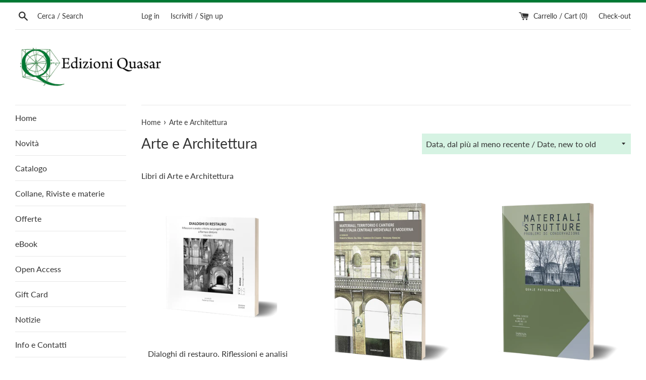

--- FILE ---
content_type: text/html; charset=utf-8
request_url: https://edizioniquasar.it/collections/architettura?page=3
body_size: 25071
content:
<!doctype html>
<html class="supports-no-js" lang="it">
<head>
  <meta charset="utf-8">
  <meta http-equiv="X-UA-Compatible" content="IE=edge,chrome=1">
  <meta name="viewport" content="width=device-width,initial-scale=1">
  <meta name="theme-color" content="">
  <link rel="canonical" href="https://edizioniquasar.it/collections/architettura?page=3">

  
    <link rel="shortcut icon" href="//edizioniquasar.it/cdn/shop/files/QdiQuasarVerdeFB_32x32.jpg?v=1613673658" type="image/png" />
  

  <title>
  Arte e Architettura &ndash; Pagina 3 &ndash; Edizioni Quasar
  </title>

  
    <meta name="description" content="Libri di Arte e Architettura">
  

  <!-- /snippets/social-meta-tags.liquid -->




<meta property="og:site_name" content="Edizioni Quasar">
<meta property="og:url" content="https://edizioniquasar.it/collections/architettura?page=3">
<meta property="og:title" content="Arte e Architettura">
<meta property="og:type" content="product.group">
<meta property="og:description" content="Libri di Arte e Architettura">

<meta property="og:image" content="http://edizioniquasar.it/cdn/shop/collections/Architettura_1200x1200.jpg?v=1548258638">
<meta property="og:image:secure_url" content="https://edizioniquasar.it/cdn/shop/collections/Architettura_1200x1200.jpg?v=1548258638">


<meta name="twitter:card" content="summary_large_image">
<meta name="twitter:title" content="Arte e Architettura">
<meta name="twitter:description" content="Libri di Arte e Architettura">


  <script>
    document.documentElement.className = document.documentElement.className.replace('supports-no-js', 'supports-js');

    var theme = {
      mapStrings: {
        addressError: "Errore durante la ricerca dell\u0026#39;indirizzo",
        addressNoResults: "La ricerca non ha prodotto alcun risultato per quell’indirizzo",
        addressQueryLimit: "Hai superato il limite di utilizzo dell'API di Google. Considera l’aggiornamento a un \u003ca href=\"https:\/\/developers.google.com\/maps\/premium\/usage-limits\"\u003ePiano Premium\u003c\/a\u003e.",
        authError: "Si è verificato un problema di autenticazione con il tuo account di Google Maps."
      }
    }
  </script>

  <link href="//edizioniquasar.it/cdn/shop/t/4/assets/theme.scss.css?v=157963688807480775841754288106" rel="stylesheet" type="text/css" media="all" />

  <script>window.performance && window.performance.mark && window.performance.mark('shopify.content_for_header.start');</script><meta id="shopify-digital-wallet" name="shopify-digital-wallet" content="/13420265531/digital_wallets/dialog">
<meta name="shopify-checkout-api-token" content="713f58eb1b7bfcc0a429c93d13c24968">
<meta id="in-context-paypal-metadata" data-shop-id="13420265531" data-venmo-supported="false" data-environment="production" data-locale="it_IT" data-paypal-v4="true" data-currency="EUR">
<link rel="alternate" type="application/atom+xml" title="Feed" href="/collections/architettura.atom" />
<link rel="prev" href="/collections/architettura?page=2">
<link rel="next" href="/collections/architettura?page=4">
<link rel="alternate" type="application/json+oembed" href="https://edizioniquasar.it/collections/architettura.oembed?page=3">
<script async="async" src="/checkouts/internal/preloads.js?locale=it-IT"></script>
<link rel="preconnect" href="https://shop.app" crossorigin="anonymous">
<script async="async" src="https://shop.app/checkouts/internal/preloads.js?locale=it-IT&shop_id=13420265531" crossorigin="anonymous"></script>
<script id="shopify-features" type="application/json">{"accessToken":"713f58eb1b7bfcc0a429c93d13c24968","betas":["rich-media-storefront-analytics"],"domain":"edizioniquasar.it","predictiveSearch":true,"shopId":13420265531,"locale":"it"}</script>
<script>var Shopify = Shopify || {};
Shopify.shop = "edizioni-quasar.myshopify.com";
Shopify.locale = "it";
Shopify.currency = {"active":"EUR","rate":"1.0"};
Shopify.country = "IT";
Shopify.theme = {"name":"Simple","id":44765904955,"schema_name":"Simple","schema_version":"8.0.2","theme_store_id":578,"role":"main"};
Shopify.theme.handle = "null";
Shopify.theme.style = {"id":null,"handle":null};
Shopify.cdnHost = "edizioniquasar.it/cdn";
Shopify.routes = Shopify.routes || {};
Shopify.routes.root = "/";</script>
<script type="module">!function(o){(o.Shopify=o.Shopify||{}).modules=!0}(window);</script>
<script>!function(o){function n(){var o=[];function n(){o.push(Array.prototype.slice.apply(arguments))}return n.q=o,n}var t=o.Shopify=o.Shopify||{};t.loadFeatures=n(),t.autoloadFeatures=n()}(window);</script>
<script>
  window.ShopifyPay = window.ShopifyPay || {};
  window.ShopifyPay.apiHost = "shop.app\/pay";
  window.ShopifyPay.redirectState = null;
</script>
<script id="shop-js-analytics" type="application/json">{"pageType":"collection"}</script>
<script defer="defer" async type="module" src="//edizioniquasar.it/cdn/shopifycloud/shop-js/modules/v2/client.init-shop-cart-sync_DLv9RC5i.it.esm.js"></script>
<script defer="defer" async type="module" src="//edizioniquasar.it/cdn/shopifycloud/shop-js/modules/v2/chunk.common_BOQ0Ds19.esm.js"></script>
<script type="module">
  await import("//edizioniquasar.it/cdn/shopifycloud/shop-js/modules/v2/client.init-shop-cart-sync_DLv9RC5i.it.esm.js");
await import("//edizioniquasar.it/cdn/shopifycloud/shop-js/modules/v2/chunk.common_BOQ0Ds19.esm.js");

  window.Shopify.SignInWithShop?.initShopCartSync?.({"fedCMEnabled":true,"windoidEnabled":true});

</script>
<script>
  window.Shopify = window.Shopify || {};
  if (!window.Shopify.featureAssets) window.Shopify.featureAssets = {};
  window.Shopify.featureAssets['shop-js'] = {"shop-cart-sync":["modules/v2/client.shop-cart-sync_hbOUKFAT.it.esm.js","modules/v2/chunk.common_BOQ0Ds19.esm.js"],"shop-button":["modules/v2/client.shop-button_DRWheWHe.it.esm.js","modules/v2/chunk.common_BOQ0Ds19.esm.js"],"init-fed-cm":["modules/v2/client.init-fed-cm_Cviszutl.it.esm.js","modules/v2/chunk.common_BOQ0Ds19.esm.js"],"init-windoid":["modules/v2/client.init-windoid_L7oJcEfC.it.esm.js","modules/v2/chunk.common_BOQ0Ds19.esm.js"],"shop-toast-manager":["modules/v2/client.shop-toast-manager_DjjsTKnE.it.esm.js","modules/v2/chunk.common_BOQ0Ds19.esm.js"],"shop-cash-offers":["modules/v2/client.shop-cash-offers_BrSse3he.it.esm.js","modules/v2/chunk.common_BOQ0Ds19.esm.js","modules/v2/chunk.modal_CBAo0LaH.esm.js"],"avatar":["modules/v2/client.avatar_BTnouDA3.it.esm.js"],"init-shop-email-lookup-coordinator":["modules/v2/client.init-shop-email-lookup-coordinator_CldTKEkL.it.esm.js","modules/v2/chunk.common_BOQ0Ds19.esm.js"],"init-shop-cart-sync":["modules/v2/client.init-shop-cart-sync_DLv9RC5i.it.esm.js","modules/v2/chunk.common_BOQ0Ds19.esm.js"],"pay-button":["modules/v2/client.pay-button_8Yad5Jnx.it.esm.js","modules/v2/chunk.common_BOQ0Ds19.esm.js"],"init-customer-accounts-sign-up":["modules/v2/client.init-customer-accounts-sign-up_nIh3dTpj.it.esm.js","modules/v2/client.shop-login-button_Bs3jbdmS.it.esm.js","modules/v2/chunk.common_BOQ0Ds19.esm.js","modules/v2/chunk.modal_CBAo0LaH.esm.js"],"init-shop-for-new-customer-accounts":["modules/v2/client.init-shop-for-new-customer-accounts_BFAt78BT.it.esm.js","modules/v2/client.shop-login-button_Bs3jbdmS.it.esm.js","modules/v2/chunk.common_BOQ0Ds19.esm.js","modules/v2/chunk.modal_CBAo0LaH.esm.js"],"checkout-modal":["modules/v2/client.checkout-modal_DbpkJzr9.it.esm.js","modules/v2/chunk.common_BOQ0Ds19.esm.js","modules/v2/chunk.modal_CBAo0LaH.esm.js"],"init-customer-accounts":["modules/v2/client.init-customer-accounts_BUem38Y9.it.esm.js","modules/v2/client.shop-login-button_Bs3jbdmS.it.esm.js","modules/v2/chunk.common_BOQ0Ds19.esm.js","modules/v2/chunk.modal_CBAo0LaH.esm.js"],"shop-login-button":["modules/v2/client.shop-login-button_Bs3jbdmS.it.esm.js","modules/v2/chunk.common_BOQ0Ds19.esm.js","modules/v2/chunk.modal_CBAo0LaH.esm.js"],"shop-login":["modules/v2/client.shop-login_C9Ac4EXF.it.esm.js","modules/v2/chunk.common_BOQ0Ds19.esm.js","modules/v2/chunk.modal_CBAo0LaH.esm.js"],"shop-follow-button":["modules/v2/client.shop-follow-button_D2UDRFBr.it.esm.js","modules/v2/chunk.common_BOQ0Ds19.esm.js","modules/v2/chunk.modal_CBAo0LaH.esm.js"],"lead-capture":["modules/v2/client.lead-capture_4PxtZQHB.it.esm.js","modules/v2/chunk.common_BOQ0Ds19.esm.js","modules/v2/chunk.modal_CBAo0LaH.esm.js"],"payment-terms":["modules/v2/client.payment-terms_CrkVudjo.it.esm.js","modules/v2/chunk.common_BOQ0Ds19.esm.js","modules/v2/chunk.modal_CBAo0LaH.esm.js"]};
</script>
<script>(function() {
  var isLoaded = false;
  function asyncLoad() {
    if (isLoaded) return;
    isLoaded = true;
    var urls = ["https:\/\/chimpstatic.com\/mcjs-connected\/js\/users\/ba3ae804c4c951f95d2b61570\/a41b9d75dddfbe93d85c4ed6f.js?shop=edizioni-quasar.myshopify.com","https:\/\/easygdpr.b-cdn.net\/v\/1553540745\/gdpr.min.js?shop=edizioni-quasar.myshopify.com","https:\/\/chimpstatic.com\/mcjs-connected\/js\/users\/ba3ae804c4c951f95d2b61570\/9c1e57ecc5246f0d45a3341a5.js?shop=edizioni-quasar.myshopify.com"];
    for (var i = 0; i < urls.length; i++) {
      var s = document.createElement('script');
      s.type = 'text/javascript';
      s.async = true;
      s.src = urls[i];
      var x = document.getElementsByTagName('script')[0];
      x.parentNode.insertBefore(s, x);
    }
  };
  if(window.attachEvent) {
    window.attachEvent('onload', asyncLoad);
  } else {
    window.addEventListener('load', asyncLoad, false);
  }
})();</script>
<script id="__st">var __st={"a":13420265531,"offset":3600,"reqid":"410fe0d0-ef6b-412e-8419-823210b696da-1762299364","pageurl":"edizioniquasar.it\/collections\/architettura?page=3","u":"b9d00fe887ee","p":"collection","rtyp":"collection","rid":79794044987};</script>
<script>window.ShopifyPaypalV4VisibilityTracking = true;</script>
<script id="captcha-bootstrap">!function(){'use strict';const t='contact',e='account',n='new_comment',o=[[t,t],['blogs',n],['comments',n],[t,'customer']],c=[[e,'customer_login'],[e,'guest_login'],[e,'recover_customer_password'],[e,'create_customer']],r=t=>t.map((([t,e])=>`form[action*='/${t}']:not([data-nocaptcha='true']) input[name='form_type'][value='${e}']`)).join(','),a=t=>()=>t?[...document.querySelectorAll(t)].map((t=>t.form)):[];function s(){const t=[...o],e=r(t);return a(e)}const i='password',u='form_key',d=['recaptcha-v3-token','g-recaptcha-response','h-captcha-response',i],f=()=>{try{return window.sessionStorage}catch{return}},m='__shopify_v',_=t=>t.elements[u];function p(t,e,n=!1){try{const o=window.sessionStorage,c=JSON.parse(o.getItem(e)),{data:r}=function(t){const{data:e,action:n}=t;return t[m]||n?{data:e,action:n}:{data:t,action:n}}(c);for(const[e,n]of Object.entries(r))t.elements[e]&&(t.elements[e].value=n);n&&o.removeItem(e)}catch(o){console.error('form repopulation failed',{error:o})}}const l='form_type',E='cptcha';function T(t){t.dataset[E]=!0}const w=window,h=w.document,L='Shopify',v='ce_forms',y='captcha';let A=!1;((t,e)=>{const n=(g='f06e6c50-85a8-45c8-87d0-21a2b65856fe',I='https://cdn.shopify.com/shopifycloud/storefront-forms-hcaptcha/ce_storefront_forms_captcha_hcaptcha.v1.5.2.iife.js',D={infoText:'Protetto da hCaptcha',privacyText:'Privacy',termsText:'Termini'},(t,e,n)=>{const o=w[L][v],c=o.bindForm;if(c)return c(t,g,e,D).then(n);var r;o.q.push([[t,g,e,D],n]),r=I,A||(h.body.append(Object.assign(h.createElement('script'),{id:'captcha-provider',async:!0,src:r})),A=!0)});var g,I,D;w[L]=w[L]||{},w[L][v]=w[L][v]||{},w[L][v].q=[],w[L][y]=w[L][y]||{},w[L][y].protect=function(t,e){n(t,void 0,e),T(t)},Object.freeze(w[L][y]),function(t,e,n,w,h,L){const[v,y,A,g]=function(t,e,n){const i=e?o:[],u=t?c:[],d=[...i,...u],f=r(d),m=r(i),_=r(d.filter((([t,e])=>n.includes(e))));return[a(f),a(m),a(_),s()]}(w,h,L),I=t=>{const e=t.target;return e instanceof HTMLFormElement?e:e&&e.form},D=t=>v().includes(t);t.addEventListener('submit',(t=>{const e=I(t);if(!e)return;const n=D(e)&&!e.dataset.hcaptchaBound&&!e.dataset.recaptchaBound,o=_(e),c=g().includes(e)&&(!o||!o.value);(n||c)&&t.preventDefault(),c&&!n&&(function(t){try{if(!f())return;!function(t){const e=f();if(!e)return;const n=_(t);if(!n)return;const o=n.value;o&&e.removeItem(o)}(t);const e=Array.from(Array(32),(()=>Math.random().toString(36)[2])).join('');!function(t,e){_(t)||t.append(Object.assign(document.createElement('input'),{type:'hidden',name:u})),t.elements[u].value=e}(t,e),function(t,e){const n=f();if(!n)return;const o=[...t.querySelectorAll(`input[type='${i}']`)].map((({name:t})=>t)),c=[...d,...o],r={};for(const[a,s]of new FormData(t).entries())c.includes(a)||(r[a]=s);n.setItem(e,JSON.stringify({[m]:1,action:t.action,data:r}))}(t,e)}catch(e){console.error('failed to persist form',e)}}(e),e.submit())}));const S=(t,e)=>{t&&!t.dataset[E]&&(n(t,e.some((e=>e===t))),T(t))};for(const o of['focusin','change'])t.addEventListener(o,(t=>{const e=I(t);D(e)&&S(e,y())}));const B=e.get('form_key'),M=e.get(l),P=B&&M;t.addEventListener('DOMContentLoaded',(()=>{const t=y();if(P)for(const e of t)e.elements[l].value===M&&p(e,B);[...new Set([...A(),...v().filter((t=>'true'===t.dataset.shopifyCaptcha))])].forEach((e=>S(e,t)))}))}(h,new URLSearchParams(w.location.search),n,t,e,['guest_login'])})(!0,!0)}();</script>
<script integrity="sha256-52AcMU7V7pcBOXWImdc/TAGTFKeNjmkeM1Pvks/DTgc=" data-source-attribution="shopify.loadfeatures" defer="defer" src="//edizioniquasar.it/cdn/shopifycloud/storefront/assets/storefront/load_feature-81c60534.js" crossorigin="anonymous"></script>
<script crossorigin="anonymous" defer="defer" src="//edizioniquasar.it/cdn/shopifycloud/storefront/assets/shopify_pay/storefront-65b4c6d7.js?v=20250812"></script>
<script data-source-attribution="shopify.dynamic_checkout.dynamic.init">var Shopify=Shopify||{};Shopify.PaymentButton=Shopify.PaymentButton||{isStorefrontPortableWallets:!0,init:function(){window.Shopify.PaymentButton.init=function(){};var t=document.createElement("script");t.src="https://edizioniquasar.it/cdn/shopifycloud/portable-wallets/latest/portable-wallets.it.js",t.type="module",document.head.appendChild(t)}};
</script>
<script data-source-attribution="shopify.dynamic_checkout.buyer_consent">
  function portableWalletsHideBuyerConsent(e){var t=document.getElementById("shopify-buyer-consent"),n=document.getElementById("shopify-subscription-policy-button");t&&n&&(t.classList.add("hidden"),t.setAttribute("aria-hidden","true"),n.removeEventListener("click",e))}function portableWalletsShowBuyerConsent(e){var t=document.getElementById("shopify-buyer-consent"),n=document.getElementById("shopify-subscription-policy-button");t&&n&&(t.classList.remove("hidden"),t.removeAttribute("aria-hidden"),n.addEventListener("click",e))}window.Shopify?.PaymentButton&&(window.Shopify.PaymentButton.hideBuyerConsent=portableWalletsHideBuyerConsent,window.Shopify.PaymentButton.showBuyerConsent=portableWalletsShowBuyerConsent);
</script>
<script data-source-attribution="shopify.dynamic_checkout.cart.bootstrap">document.addEventListener("DOMContentLoaded",(function(){function t(){return document.querySelector("shopify-accelerated-checkout-cart, shopify-accelerated-checkout")}if(t())Shopify.PaymentButton.init();else{new MutationObserver((function(e,n){t()&&(Shopify.PaymentButton.init(),n.disconnect())})).observe(document.body,{childList:!0,subtree:!0})}}));
</script>
<link id="shopify-accelerated-checkout-styles" rel="stylesheet" media="screen" href="https://edizioniquasar.it/cdn/shopifycloud/portable-wallets/latest/accelerated-checkout-backwards-compat.css" crossorigin="anonymous">
<style id="shopify-accelerated-checkout-cart">
        #shopify-buyer-consent {
  margin-top: 1em;
  display: inline-block;
  width: 100%;
}

#shopify-buyer-consent.hidden {
  display: none;
}

#shopify-subscription-policy-button {
  background: none;
  border: none;
  padding: 0;
  text-decoration: underline;
  font-size: inherit;
  cursor: pointer;
}

#shopify-subscription-policy-button::before {
  box-shadow: none;
}

      </style>

<script>window.performance && window.performance.mark && window.performance.mark('shopify.content_for_header.end');</script>

  <script src="//edizioniquasar.it/cdn/shop/t/4/assets/jquery-1.11.0.min.js?v=32460426840832490021548172222" type="text/javascript"></script>
  <script src="//edizioniquasar.it/cdn/shop/t/4/assets/modernizr.min.js?v=44044439420609591321548172222" type="text/javascript"></script>

  <script src="//edizioniquasar.it/cdn/shop/t/4/assets/lazysizes.min.js?v=71745035489482760341548172222" async="async"></script>

  


  

  

  

  
    <script type="text/javascript">
      try {
        window.EasyGdprSettings = "{\"cookie_banner\":true,\"cookie_banner_cookiename\":\"\",\"cookie_banner_settings\":{\"size\":\"xsmall\",\"button_text_color\":{\"hexcode\":\"#ffffff\",\"opacity\":1},\"restrict_eu\":true,\"banner_color\":{\"hexcode\":\"#3c404d\",\"opacity\":1},\"button_color\":{\"opacity\":1,\"hexcode\":\"#54ad07\"},\"banner_text_color\":{\"opacity\":1,\"hexcode\":\"#d6d6d6\"}},\"current_theme\":\"simple\",\"custom_button_position\":\"\",\"eg_display\":[\"footer\",\"login\",\"account\"],\"enabled\":true,\"restrict_eu\":true,\"texts\":{}}";
      } catch (error) {}
    </script>
  



<link href="https://monorail-edge.shopifysvc.com" rel="dns-prefetch">
<script>(function(){if ("sendBeacon" in navigator && "performance" in window) {try {var session_token_from_headers = performance.getEntriesByType('navigation')[0].serverTiming.find(x => x.name == '_s').description;} catch {var session_token_from_headers = undefined;}var session_cookie_matches = document.cookie.match(/_shopify_s=([^;]*)/);var session_token_from_cookie = session_cookie_matches && session_cookie_matches.length === 2 ? session_cookie_matches[1] : "";var session_token = session_token_from_headers || session_token_from_cookie || "";function handle_abandonment_event(e) {var entries = performance.getEntries().filter(function(entry) {return /monorail-edge.shopifysvc.com/.test(entry.name);});if (!window.abandonment_tracked && entries.length === 0) {window.abandonment_tracked = true;var currentMs = Date.now();var navigation_start = performance.timing.navigationStart;var payload = {shop_id: 13420265531,url: window.location.href,navigation_start,duration: currentMs - navigation_start,session_token,page_type: "collection"};window.navigator.sendBeacon("https://monorail-edge.shopifysvc.com/v1/produce", JSON.stringify({schema_id: "online_store_buyer_site_abandonment/1.1",payload: payload,metadata: {event_created_at_ms: currentMs,event_sent_at_ms: currentMs}}));}}window.addEventListener('pagehide', handle_abandonment_event);}}());</script>
<script id="web-pixels-manager-setup">(function e(e,d,r,n,o){if(void 0===o&&(o={}),!Boolean(null===(a=null===(i=window.Shopify)||void 0===i?void 0:i.analytics)||void 0===a?void 0:a.replayQueue)){var i,a;window.Shopify=window.Shopify||{};var t=window.Shopify;t.analytics=t.analytics||{};var s=t.analytics;s.replayQueue=[],s.publish=function(e,d,r){return s.replayQueue.push([e,d,r]),!0};try{self.performance.mark("wpm:start")}catch(e){}var l=function(){var e={modern:/Edge?\/(1{2}[4-9]|1[2-9]\d|[2-9]\d{2}|\d{4,})\.\d+(\.\d+|)|Firefox\/(1{2}[4-9]|1[2-9]\d|[2-9]\d{2}|\d{4,})\.\d+(\.\d+|)|Chrom(ium|e)\/(9{2}|\d{3,})\.\d+(\.\d+|)|(Maci|X1{2}).+ Version\/(15\.\d+|(1[6-9]|[2-9]\d|\d{3,})\.\d+)([,.]\d+|)( \(\w+\)|)( Mobile\/\w+|) Safari\/|Chrome.+OPR\/(9{2}|\d{3,})\.\d+\.\d+|(CPU[ +]OS|iPhone[ +]OS|CPU[ +]iPhone|CPU IPhone OS|CPU iPad OS)[ +]+(15[._]\d+|(1[6-9]|[2-9]\d|\d{3,})[._]\d+)([._]\d+|)|Android:?[ /-](13[3-9]|1[4-9]\d|[2-9]\d{2}|\d{4,})(\.\d+|)(\.\d+|)|Android.+Firefox\/(13[5-9]|1[4-9]\d|[2-9]\d{2}|\d{4,})\.\d+(\.\d+|)|Android.+Chrom(ium|e)\/(13[3-9]|1[4-9]\d|[2-9]\d{2}|\d{4,})\.\d+(\.\d+|)|SamsungBrowser\/([2-9]\d|\d{3,})\.\d+/,legacy:/Edge?\/(1[6-9]|[2-9]\d|\d{3,})\.\d+(\.\d+|)|Firefox\/(5[4-9]|[6-9]\d|\d{3,})\.\d+(\.\d+|)|Chrom(ium|e)\/(5[1-9]|[6-9]\d|\d{3,})\.\d+(\.\d+|)([\d.]+$|.*Safari\/(?![\d.]+ Edge\/[\d.]+$))|(Maci|X1{2}).+ Version\/(10\.\d+|(1[1-9]|[2-9]\d|\d{3,})\.\d+)([,.]\d+|)( \(\w+\)|)( Mobile\/\w+|) Safari\/|Chrome.+OPR\/(3[89]|[4-9]\d|\d{3,})\.\d+\.\d+|(CPU[ +]OS|iPhone[ +]OS|CPU[ +]iPhone|CPU IPhone OS|CPU iPad OS)[ +]+(10[._]\d+|(1[1-9]|[2-9]\d|\d{3,})[._]\d+)([._]\d+|)|Android:?[ /-](13[3-9]|1[4-9]\d|[2-9]\d{2}|\d{4,})(\.\d+|)(\.\d+|)|Mobile Safari.+OPR\/([89]\d|\d{3,})\.\d+\.\d+|Android.+Firefox\/(13[5-9]|1[4-9]\d|[2-9]\d{2}|\d{4,})\.\d+(\.\d+|)|Android.+Chrom(ium|e)\/(13[3-9]|1[4-9]\d|[2-9]\d{2}|\d{4,})\.\d+(\.\d+|)|Android.+(UC? ?Browser|UCWEB|U3)[ /]?(15\.([5-9]|\d{2,})|(1[6-9]|[2-9]\d|\d{3,})\.\d+)\.\d+|SamsungBrowser\/(5\.\d+|([6-9]|\d{2,})\.\d+)|Android.+MQ{2}Browser\/(14(\.(9|\d{2,})|)|(1[5-9]|[2-9]\d|\d{3,})(\.\d+|))(\.\d+|)|K[Aa][Ii]OS\/(3\.\d+|([4-9]|\d{2,})\.\d+)(\.\d+|)/},d=e.modern,r=e.legacy,n=navigator.userAgent;return n.match(d)?"modern":n.match(r)?"legacy":"unknown"}(),u="modern"===l?"modern":"legacy",c=(null!=n?n:{modern:"",legacy:""})[u],f=function(e){return[e.baseUrl,"/wpm","/b",e.hashVersion,"modern"===e.buildTarget?"m":"l",".js"].join("")}({baseUrl:d,hashVersion:r,buildTarget:u}),m=function(e){var d=e.version,r=e.bundleTarget,n=e.surface,o=e.pageUrl,i=e.monorailEndpoint;return{emit:function(e){var a=e.status,t=e.errorMsg,s=(new Date).getTime(),l=JSON.stringify({metadata:{event_sent_at_ms:s},events:[{schema_id:"web_pixels_manager_load/3.1",payload:{version:d,bundle_target:r,page_url:o,status:a,surface:n,error_msg:t},metadata:{event_created_at_ms:s}}]});if(!i)return console&&console.warn&&console.warn("[Web Pixels Manager] No Monorail endpoint provided, skipping logging."),!1;try{return self.navigator.sendBeacon.bind(self.navigator)(i,l)}catch(e){}var u=new XMLHttpRequest;try{return u.open("POST",i,!0),u.setRequestHeader("Content-Type","text/plain"),u.send(l),!0}catch(e){return console&&console.warn&&console.warn("[Web Pixels Manager] Got an unhandled error while logging to Monorail."),!1}}}}({version:r,bundleTarget:l,surface:e.surface,pageUrl:self.location.href,monorailEndpoint:e.monorailEndpoint});try{o.browserTarget=l,function(e){var d=e.src,r=e.async,n=void 0===r||r,o=e.onload,i=e.onerror,a=e.sri,t=e.scriptDataAttributes,s=void 0===t?{}:t,l=document.createElement("script"),u=document.querySelector("head"),c=document.querySelector("body");if(l.async=n,l.src=d,a&&(l.integrity=a,l.crossOrigin="anonymous"),s)for(var f in s)if(Object.prototype.hasOwnProperty.call(s,f))try{l.dataset[f]=s[f]}catch(e){}if(o&&l.addEventListener("load",o),i&&l.addEventListener("error",i),u)u.appendChild(l);else{if(!c)throw new Error("Did not find a head or body element to append the script");c.appendChild(l)}}({src:f,async:!0,onload:function(){if(!function(){var e,d;return Boolean(null===(d=null===(e=window.Shopify)||void 0===e?void 0:e.analytics)||void 0===d?void 0:d.initialized)}()){var d=window.webPixelsManager.init(e)||void 0;if(d){var r=window.Shopify.analytics;r.replayQueue.forEach((function(e){var r=e[0],n=e[1],o=e[2];d.publishCustomEvent(r,n,o)})),r.replayQueue=[],r.publish=d.publishCustomEvent,r.visitor=d.visitor,r.initialized=!0}}},onerror:function(){return m.emit({status:"failed",errorMsg:"".concat(f," has failed to load")})},sri:function(e){var d=/^sha384-[A-Za-z0-9+/=]+$/;return"string"==typeof e&&d.test(e)}(c)?c:"",scriptDataAttributes:o}),m.emit({status:"loading"})}catch(e){m.emit({status:"failed",errorMsg:(null==e?void 0:e.message)||"Unknown error"})}}})({shopId: 13420265531,storefrontBaseUrl: "https://edizioniquasar.it",extensionsBaseUrl: "https://extensions.shopifycdn.com/cdn/shopifycloud/web-pixels-manager",monorailEndpoint: "https://monorail-edge.shopifysvc.com/unstable/produce_batch",surface: "storefront-renderer",enabledBetaFlags: ["2dca8a86"],webPixelsConfigList: [{"id":"shopify-app-pixel","configuration":"{}","eventPayloadVersion":"v1","runtimeContext":"STRICT","scriptVersion":"0450","apiClientId":"shopify-pixel","type":"APP","privacyPurposes":["ANALYTICS","MARKETING"]},{"id":"shopify-custom-pixel","eventPayloadVersion":"v1","runtimeContext":"LAX","scriptVersion":"0450","apiClientId":"shopify-pixel","type":"CUSTOM","privacyPurposes":["ANALYTICS","MARKETING"]}],isMerchantRequest: false,initData: {"shop":{"name":"Edizioni Quasar","paymentSettings":{"currencyCode":"EUR"},"myshopifyDomain":"edizioni-quasar.myshopify.com","countryCode":"IT","storefrontUrl":"https:\/\/edizioniquasar.it"},"customer":null,"cart":null,"checkout":null,"productVariants":[],"purchasingCompany":null},},"https://edizioniquasar.it/cdn","5303c62bw494ab25dp0d72f2dcm48e21f5a",{"modern":"","legacy":""},{"shopId":"13420265531","storefrontBaseUrl":"https:\/\/edizioniquasar.it","extensionBaseUrl":"https:\/\/extensions.shopifycdn.com\/cdn\/shopifycloud\/web-pixels-manager","surface":"storefront-renderer","enabledBetaFlags":"[\"2dca8a86\"]","isMerchantRequest":"false","hashVersion":"5303c62bw494ab25dp0d72f2dcm48e21f5a","publish":"custom","events":"[[\"page_viewed\",{}],[\"collection_viewed\",{\"collection\":{\"id\":\"79794044987\",\"title\":\"Arte e Architettura\",\"productVariants\":[{\"price\":{\"amount\":76.0,\"currencyCode\":\"EUR\"},\"product\":{\"title\":\"Dialoghi di restauro. Riflessioni e analisi critiche sui progetti di restauro, a Parma e dintorni.\",\"vendor\":\"Edizioni Quasar\",\"id\":\"8443166982482\",\"untranslatedTitle\":\"Dialoghi di restauro. Riflessioni e analisi critiche sui progetti di restauro, a Parma e dintorni.\",\"url\":\"\/products\/dialoghi-di-restauro-riflessioni-e-analisi-critiche-sui-progetti-di-restauro-a-parma-e-dintorni\",\"type\":\"Libro\"},\"id\":\"46592857538898\",\"image\":{\"src\":\"\/\/edizioniquasar.it\/cdn\/shop\/files\/DialoghidirestauroSITO2_8284c72a-3b39-48bc-838f-592ff5084c3b.png?v=1718703302\"},\"sku\":\"\",\"title\":\"Brossura\",\"untranslatedTitle\":\"Brossura\"},{\"price\":{\"amount\":36.0,\"currencyCode\":\"EUR\"},\"product\":{\"title\":\"Materiali, territorio e cantiere nell'Italia centrale medievale e moderna\",\"vendor\":\"Edizioni Quasar\",\"id\":\"8050079924475\",\"untranslatedTitle\":\"Materiali, territorio e cantiere nell'Italia centrale medievale e moderna\",\"url\":\"\/products\/materiali-territorio-e-cantiere-nellitalia-centrale-medievale-e-moderna\",\"type\":\"Libro\"},\"id\":\"44347810709755\",\"image\":{\"src\":\"\/\/edizioniquasar.it\/cdn\/shop\/products\/Materiali_territorioecantiere.png?v=1675337570\"},\"sku\":\"\",\"title\":\"Brossura\",\"untranslatedTitle\":\"Brossura\"},{\"price\":{\"amount\":25.0,\"currencyCode\":\"EUR\"},\"product\":{\"title\":\"Materiali e Strutture, n.s., a. XI, numero 22, 2022. Quale Patrimonio?\",\"vendor\":\"Edizioni Quasar\",\"id\":\"8039408959739\",\"untranslatedTitle\":\"Materiali e Strutture, n.s., a. XI, numero 22, 2022. Quale Patrimonio?\",\"url\":\"\/products\/copia-del-materiali-e-strutture-n-s-a-xi-numero-22-2022-quale-patrimonio\",\"type\":\"Libro\"},\"id\":\"44306423644411\",\"image\":{\"src\":\"\/\/edizioniquasar.it\/cdn\/shop\/products\/MS22.png?v=1673528603\"},\"sku\":null,\"title\":\"Brossura\",\"untranslatedTitle\":\"Brossura\"},{\"price\":{\"amount\":30.0,\"currencyCode\":\"EUR\"},\"product\":{\"title\":\"L’Associazione Artistica fra i cultori di Architettura in Roma • 1890-1930\",\"vendor\":\"Edizioni Quasar\",\"id\":\"7940597842171\",\"untranslatedTitle\":\"L’Associazione Artistica fra i cultori di Architettura in Roma • 1890-1930\",\"url\":\"\/products\/l-associazione-artistica-fra-i-cultori-di-architettura-in-roma-1890-1930\",\"type\":\"Libro\"},\"id\":\"43889997480187\",\"image\":{\"src\":\"\/\/edizioniquasar.it\/cdn\/shop\/products\/BollettinoCSSAR5Usc.png?v=1666860495\"},\"sku\":\"\",\"title\":\"Brossura\",\"untranslatedTitle\":\"Brossura\"},{\"price\":{\"amount\":10.0,\"currencyCode\":\"EUR\"},\"product\":{\"title\":\"La Villa Lante al Gianicolo fra XVI e XVIII secolo\",\"vendor\":\"Edizioni Quasar\",\"id\":\"7785240461563\",\"untranslatedTitle\":\"La Villa Lante al Gianicolo fra XVI e XVIII secolo\",\"url\":\"\/products\/la-villa-lante-al-gianicolo-fra-xvi-e-xviii-secolo\",\"type\":\"Libro\"},\"id\":\"43338207887611\",\"image\":{\"src\":\"\/\/edizioniquasar.it\/cdn\/shop\/products\/LavillaLantealGianicoloUSC.png?v=1658483343\"},\"sku\":null,\"title\":\"Brossura\",\"untranslatedTitle\":\"Brossura\"},{\"price\":{\"amount\":25.0,\"currencyCode\":\"EUR\"},\"product\":{\"title\":\"Materiali e Strutture, n.s., a. XI, numero 21, 2022. Palazzi in restauro\",\"vendor\":\"Edizioni Quasar\",\"id\":\"7774510153979\",\"untranslatedTitle\":\"Materiali e Strutture, n.s., a. XI, numero 21, 2022. Palazzi in restauro\",\"url\":\"\/products\/materiali-e-strutture-n-s-a-x-numero-21-2022-palazzi-in-restauro\",\"type\":\"Libro\"},\"id\":\"43290519339259\",\"image\":{\"src\":\"\/\/edizioniquasar.it\/cdn\/shop\/products\/Mat_Strut_21_2022USC.png?v=1658493964\"},\"sku\":\"\",\"title\":\"Brossura\",\"untranslatedTitle\":\"Brossura\"},{\"price\":{\"amount\":30.0,\"currencyCode\":\"EUR\"},\"product\":{\"title\":\"Il sisma e la guerra\u003cbr\u003e\u003ci\u003eInterventi di ricostruzione sulla città violata\u003c\/i\u003e\u003cbr\u003e\u003ci\u003eQuadro storico\u003c\/i\u003e\",\"vendor\":\"Edizioni Quasar\",\"id\":\"7650889728251\",\"untranslatedTitle\":\"Il sisma e la guerra\u003cbr\u003e\u003ci\u003eInterventi di ricostruzione sulla città violata\u003c\/i\u003e\u003cbr\u003e\u003ci\u003eQuadro storico\u003c\/i\u003e\",\"url\":\"\/products\/il-sisma-e-la-guerra-interventi-di-ricostruzione-sulla-citta-violata-quadro-storico\",\"type\":\"Libro\"},\"id\":\"42877403037947\",\"image\":{\"src\":\"\/\/edizioniquasar.it\/cdn\/shop\/products\/IlsismaelaguerraUSC.png?v=1649425431\"},\"sku\":\"\",\"title\":\"Brossura\",\"untranslatedTitle\":\"Brossura\"},{\"price\":{\"amount\":38.0,\"currencyCode\":\"EUR\"},\"product\":{\"title\":\"Il giuramento di Vitruvio. Spunti e riflessioni per la didattica nel Restauro\",\"vendor\":\"Edizioni Quasar\",\"id\":\"7582522573051\",\"untranslatedTitle\":\"Il giuramento di Vitruvio. Spunti e riflessioni per la didattica nel Restauro\",\"url\":\"\/products\/il-giuramento-di-vitruvio-spunti-e-riflessioni-per-la-didattica-nel-restauro\",\"type\":\"Libro\"},\"id\":\"42637979353339\",\"image\":{\"src\":\"\/\/edizioniquasar.it\/cdn\/shop\/files\/IlgiuramentodivitruvioSITO_66445003-b564-4976-ba9d-121a73743182.png?v=1718703390\"},\"sku\":\"\",\"title\":\"Brossura\",\"untranslatedTitle\":\"Brossura\"},{\"price\":{\"amount\":25.0,\"currencyCode\":\"EUR\"},\"product\":{\"title\":\"Materiali e Strutture, n.s., a. X, numero 20, 2021. Rovine e paesaggio\",\"vendor\":\"Edizioni Quasar\",\"id\":\"7550997299451\",\"untranslatedTitle\":\"Materiali e Strutture, n.s., a. X, numero 20, 2021. Rovine e paesaggio\",\"url\":\"\/products\/materiali-e-strutture-n-s-a-x-numero-20-2021-rovine-e-paesaggio\",\"type\":\"Libro\"},\"id\":\"42541136969979\",\"image\":{\"src\":\"\/\/edizioniquasar.it\/cdn\/shop\/products\/MS_20_2021usc.png?v=1643730441\"},\"sku\":\"\",\"title\":\"Brossura\",\"untranslatedTitle\":\"Brossura\"},{\"price\":{\"amount\":60.0,\"currencyCode\":\"EUR\"},\"product\":{\"title\":\"Accademia di Villa Adriana. Tecniche, processi di costruzione ed evoluzione architettonica del cd. piccolo palazzo\",\"vendor\":\"Edizioni Quasar\",\"id\":\"7479568138491\",\"untranslatedTitle\":\"Accademia di Villa Adriana. Tecniche, processi di costruzione ed evoluzione architettonica del cd. piccolo palazzo\",\"url\":\"\/products\/accademia-di-villa-adriana-tecniche-processi-di-costruzione-ed-evoluzione-architettonica-del-cd-piccolo-palazzo\",\"type\":\"Libro\"},\"id\":\"42259066126587\",\"image\":{\"src\":\"\/\/edizioniquasar.it\/cdn\/shop\/products\/AccademiadiVillaAdrianaUSC.png?v=1652350665\"},\"sku\":\"\",\"title\":\"Brossura\",\"untranslatedTitle\":\"Brossura\"},{\"price\":{\"amount\":38.0,\"currencyCode\":\"EUR\"},\"product\":{\"title\":\"L' emergenza post-sisma e la messa in sicurezza dell'architettura religiosa\",\"vendor\":\"Edizioni Quasar\",\"id\":\"6950143688877\",\"untranslatedTitle\":\"L' emergenza post-sisma e la messa in sicurezza dell'architettura religiosa\",\"url\":\"\/products\/l-emergenza-post-sisma-e-la-messa-in-sicurezza-dellarchitettura-religiosa\",\"type\":\"Libro\"},\"id\":\"40776443068589\",\"image\":{\"src\":\"\/\/edizioniquasar.it\/cdn\/shop\/files\/L_emergenzapost-sismaSITO_88629029-7ac3-44f8-a7ee-fc7a8e82ad01.png?v=1718703427\"},\"sku\":\"\",\"title\":\"Brossura\",\"untranslatedTitle\":\"Brossura\"},{\"price\":{\"amount\":25.0,\"currencyCode\":\"EUR\"},\"product\":{\"title\":\"Materiali e Strutture, n.s., a. X, numero 19, 2021. Acqua Architettura Restauro\",\"vendor\":\"Edizioni Quasar\",\"id\":\"6927009317037\",\"untranslatedTitle\":\"Materiali e Strutture, n.s., a. X, numero 19, 2021. Acqua Architettura Restauro\",\"url\":\"\/products\/copia-del-materiali-e-strutture-n-s-a-x-numero-19-2021-acqua-architettura-restauro\",\"type\":\"Libro\"},\"id\":\"40688015704237\",\"image\":{\"src\":\"\/\/edizioniquasar.it\/cdn\/shop\/products\/Copertina_MS_19_2021_Uscito.png?v=1631107730\"},\"sku\":\"\",\"title\":\"Brossura\",\"untranslatedTitle\":\"Brossura\"}]}}]]"});</script><script>
  window.ShopifyAnalytics = window.ShopifyAnalytics || {};
  window.ShopifyAnalytics.meta = window.ShopifyAnalytics.meta || {};
  window.ShopifyAnalytics.meta.currency = 'EUR';
  var meta = {"products":[{"id":8443166982482,"gid":"gid:\/\/shopify\/Product\/8443166982482","vendor":"Edizioni Quasar","type":"Libro","variants":[{"id":46592857538898,"price":7600,"name":"Dialoghi di restauro. Riflessioni e analisi critiche sui progetti di restauro, a Parma e dintorni. - Brossura","public_title":"Brossura","sku":""}],"remote":false},{"id":8050079924475,"gid":"gid:\/\/shopify\/Product\/8050079924475","vendor":"Edizioni Quasar","type":"Libro","variants":[{"id":44347810709755,"price":3600,"name":"Materiali, territorio e cantiere nell'Italia centrale medievale e moderna - Brossura","public_title":"Brossura","sku":""}],"remote":false},{"id":8039408959739,"gid":"gid:\/\/shopify\/Product\/8039408959739","vendor":"Edizioni Quasar","type":"Libro","variants":[{"id":44306423644411,"price":2500,"name":"Materiali e Strutture, n.s., a. XI, numero 22, 2022. Quale Patrimonio? - Brossura","public_title":"Brossura","sku":null},{"id":44306423677179,"price":1500,"name":"Materiali e Strutture, n.s., a. XI, numero 22, 2022. Quale Patrimonio? - PDF","public_title":"PDF","sku":null}],"remote":false},{"id":7940597842171,"gid":"gid:\/\/shopify\/Product\/7940597842171","vendor":"Edizioni Quasar","type":"Libro","variants":[{"id":43889997480187,"price":3000,"name":"L’Associazione Artistica fra i cultori di Architettura in Roma • 1890-1930 - Brossura","public_title":"Brossura","sku":""}],"remote":false},{"id":7785240461563,"gid":"gid:\/\/shopify\/Product\/7785240461563","vendor":"Edizioni Quasar","type":"Libro","variants":[{"id":43338207887611,"price":1000,"name":"La Villa Lante al Gianicolo fra XVI e XVIII secolo - Brossura","public_title":"Brossura","sku":null}],"remote":false},{"id":7774510153979,"gid":"gid:\/\/shopify\/Product\/7774510153979","vendor":"Edizioni Quasar","type":"Libro","variants":[{"id":43290519339259,"price":2500,"name":"Materiali e Strutture, n.s., a. XI, numero 21, 2022. Palazzi in restauro - Brossura","public_title":"Brossura","sku":""},{"id":43290519372027,"price":1500,"name":"Materiali e Strutture, n.s., a. XI, numero 21, 2022. Palazzi in restauro - PDF","public_title":"PDF","sku":""}],"remote":false},{"id":7650889728251,"gid":"gid:\/\/shopify\/Product\/7650889728251","vendor":"Edizioni Quasar","type":"Libro","variants":[{"id":42877403037947,"price":3000,"name":"Il sisma e la guerra\u003cbr\u003e\u003ci\u003eInterventi di ricostruzione sulla città violata\u003c\/i\u003e\u003cbr\u003e\u003ci\u003eQuadro storico\u003c\/i\u003e - Brossura","public_title":"Brossura","sku":""},{"id":44363803295995,"price":2400,"name":"Il sisma e la guerra\u003cbr\u003e\u003ci\u003eInterventi di ricostruzione sulla città violata\u003c\/i\u003e\u003cbr\u003e\u003ci\u003eQuadro storico\u003c\/i\u003e - Pdf","public_title":"Pdf","sku":""}],"remote":false},{"id":7582522573051,"gid":"gid:\/\/shopify\/Product\/7582522573051","vendor":"Edizioni Quasar","type":"Libro","variants":[{"id":42637979353339,"price":3800,"name":"Il giuramento di Vitruvio. Spunti e riflessioni per la didattica nel Restauro - Brossura","public_title":"Brossura","sku":""},{"id":42680406704379,"price":2500,"name":"Il giuramento di Vitruvio. Spunti e riflessioni per la didattica nel Restauro - Pdf","public_title":"Pdf","sku":""}],"remote":false},{"id":7550997299451,"gid":"gid:\/\/shopify\/Product\/7550997299451","vendor":"Edizioni Quasar","type":"Libro","variants":[{"id":42541136969979,"price":2500,"name":"Materiali e Strutture, n.s., a. X, numero 20, 2021. Rovine e paesaggio - Brossura","public_title":"Brossura","sku":""},{"id":42541137002747,"price":1500,"name":"Materiali e Strutture, n.s., a. X, numero 20, 2021. Rovine e paesaggio - PDF","public_title":"PDF","sku":""}],"remote":false},{"id":7479568138491,"gid":"gid:\/\/shopify\/Product\/7479568138491","vendor":"Edizioni Quasar","type":"Libro","variants":[{"id":42259066126587,"price":6000,"name":"Accademia di Villa Adriana. Tecniche, processi di costruzione ed evoluzione architettonica del cd. piccolo palazzo - Brossura","public_title":"Brossura","sku":""}],"remote":false},{"id":6950143688877,"gid":"gid:\/\/shopify\/Product\/6950143688877","vendor":"Edizioni Quasar","type":"Libro","variants":[{"id":40776443068589,"price":3800,"name":"L' emergenza post-sisma e la messa in sicurezza dell'architettura religiosa - Brossura","public_title":"Brossura","sku":""},{"id":42609839997179,"price":2500,"name":"L' emergenza post-sisma e la messa in sicurezza dell'architettura religiosa - Pdf","public_title":"Pdf","sku":""}],"remote":false},{"id":6927009317037,"gid":"gid:\/\/shopify\/Product\/6927009317037","vendor":"Edizioni Quasar","type":"Libro","variants":[{"id":40688015704237,"price":2500,"name":"Materiali e Strutture, n.s., a. X, numero 19, 2021. Acqua Architettura Restauro - Brossura","public_title":"Brossura","sku":""},{"id":40688015737005,"price":1500,"name":"Materiali e Strutture, n.s., a. X, numero 19, 2021. Acqua Architettura Restauro - PDF","public_title":"PDF","sku":""}],"remote":false}],"page":{"pageType":"collection","resourceType":"collection","resourceId":79794044987}};
  for (var attr in meta) {
    window.ShopifyAnalytics.meta[attr] = meta[attr];
  }
</script>
<script class="analytics">
  (function () {
    var customDocumentWrite = function(content) {
      var jquery = null;

      if (window.jQuery) {
        jquery = window.jQuery;
      } else if (window.Checkout && window.Checkout.$) {
        jquery = window.Checkout.$;
      }

      if (jquery) {
        jquery('body').append(content);
      }
    };

    var hasLoggedConversion = function(token) {
      if (token) {
        return document.cookie.indexOf('loggedConversion=' + token) !== -1;
      }
      return false;
    }

    var setCookieIfConversion = function(token) {
      if (token) {
        var twoMonthsFromNow = new Date(Date.now());
        twoMonthsFromNow.setMonth(twoMonthsFromNow.getMonth() + 2);

        document.cookie = 'loggedConversion=' + token + '; expires=' + twoMonthsFromNow;
      }
    }

    var trekkie = window.ShopifyAnalytics.lib = window.trekkie = window.trekkie || [];
    if (trekkie.integrations) {
      return;
    }
    trekkie.methods = [
      'identify',
      'page',
      'ready',
      'track',
      'trackForm',
      'trackLink'
    ];
    trekkie.factory = function(method) {
      return function() {
        var args = Array.prototype.slice.call(arguments);
        args.unshift(method);
        trekkie.push(args);
        return trekkie;
      };
    };
    for (var i = 0; i < trekkie.methods.length; i++) {
      var key = trekkie.methods[i];
      trekkie[key] = trekkie.factory(key);
    }
    trekkie.load = function(config) {
      trekkie.config = config || {};
      trekkie.config.initialDocumentCookie = document.cookie;
      var first = document.getElementsByTagName('script')[0];
      var script = document.createElement('script');
      script.type = 'text/javascript';
      script.onerror = function(e) {
        var scriptFallback = document.createElement('script');
        scriptFallback.type = 'text/javascript';
        scriptFallback.onerror = function(error) {
                var Monorail = {
      produce: function produce(monorailDomain, schemaId, payload) {
        var currentMs = new Date().getTime();
        var event = {
          schema_id: schemaId,
          payload: payload,
          metadata: {
            event_created_at_ms: currentMs,
            event_sent_at_ms: currentMs
          }
        };
        return Monorail.sendRequest("https://" + monorailDomain + "/v1/produce", JSON.stringify(event));
      },
      sendRequest: function sendRequest(endpointUrl, payload) {
        // Try the sendBeacon API
        if (window && window.navigator && typeof window.navigator.sendBeacon === 'function' && typeof window.Blob === 'function' && !Monorail.isIos12()) {
          var blobData = new window.Blob([payload], {
            type: 'text/plain'
          });

          if (window.navigator.sendBeacon(endpointUrl, blobData)) {
            return true;
          } // sendBeacon was not successful

        } // XHR beacon

        var xhr = new XMLHttpRequest();

        try {
          xhr.open('POST', endpointUrl);
          xhr.setRequestHeader('Content-Type', 'text/plain');
          xhr.send(payload);
        } catch (e) {
          console.log(e);
        }

        return false;
      },
      isIos12: function isIos12() {
        return window.navigator.userAgent.lastIndexOf('iPhone; CPU iPhone OS 12_') !== -1 || window.navigator.userAgent.lastIndexOf('iPad; CPU OS 12_') !== -1;
      }
    };
    Monorail.produce('monorail-edge.shopifysvc.com',
      'trekkie_storefront_load_errors/1.1',
      {shop_id: 13420265531,
      theme_id: 44765904955,
      app_name: "storefront",
      context_url: window.location.href,
      source_url: "//edizioniquasar.it/cdn/s/trekkie.storefront.5ad93876886aa0a32f5bade9f25632a26c6f183a.min.js"});

        };
        scriptFallback.async = true;
        scriptFallback.src = '//edizioniquasar.it/cdn/s/trekkie.storefront.5ad93876886aa0a32f5bade9f25632a26c6f183a.min.js';
        first.parentNode.insertBefore(scriptFallback, first);
      };
      script.async = true;
      script.src = '//edizioniquasar.it/cdn/s/trekkie.storefront.5ad93876886aa0a32f5bade9f25632a26c6f183a.min.js';
      first.parentNode.insertBefore(script, first);
    };
    trekkie.load(
      {"Trekkie":{"appName":"storefront","development":false,"defaultAttributes":{"shopId":13420265531,"isMerchantRequest":null,"themeId":44765904955,"themeCityHash":"4467793581283577755","contentLanguage":"it","currency":"EUR","eventMetadataId":"ec44c067-fb4d-4ded-9671-9adede223d0a"},"isServerSideCookieWritingEnabled":true,"monorailRegion":"shop_domain","enabledBetaFlags":["f0df213a"]},"Session Attribution":{},"S2S":{"facebookCapiEnabled":false,"source":"trekkie-storefront-renderer","apiClientId":580111}}
    );

    var loaded = false;
    trekkie.ready(function() {
      if (loaded) return;
      loaded = true;

      window.ShopifyAnalytics.lib = window.trekkie;

      var originalDocumentWrite = document.write;
      document.write = customDocumentWrite;
      try { window.ShopifyAnalytics.merchantGoogleAnalytics.call(this); } catch(error) {};
      document.write = originalDocumentWrite;

      window.ShopifyAnalytics.lib.page(null,{"pageType":"collection","resourceType":"collection","resourceId":79794044987,"shopifyEmitted":true});

      var match = window.location.pathname.match(/checkouts\/(.+)\/(thank_you|post_purchase)/)
      var token = match? match[1]: undefined;
      if (!hasLoggedConversion(token)) {
        setCookieIfConversion(token);
        window.ShopifyAnalytics.lib.track("Viewed Product Category",{"currency":"EUR","category":"Collection: architettura","collectionName":"architettura","collectionId":79794044987,"nonInteraction":true},undefined,undefined,{"shopifyEmitted":true});
      }
    });


        var eventsListenerScript = document.createElement('script');
        eventsListenerScript.async = true;
        eventsListenerScript.src = "//edizioniquasar.it/cdn/shopifycloud/storefront/assets/shop_events_listener-3da45d37.js";
        document.getElementsByTagName('head')[0].appendChild(eventsListenerScript);

})();</script>
<script
  defer
  src="https://edizioniquasar.it/cdn/shopifycloud/perf-kit/shopify-perf-kit-2.1.2.min.js"
  data-application="storefront-renderer"
  data-shop-id="13420265531"
  data-render-region="gcp-us-east1"
  data-page-type="collection"
  data-theme-instance-id="44765904955"
  data-theme-name="Simple"
  data-theme-version="8.0.2"
  data-monorail-region="shop_domain"
  data-resource-timing-sampling-rate="10"
  data-shs="true"
  data-shs-beacon="true"
  data-shs-export-with-fetch="true"
  data-shs-logs-sample-rate="1"
></script>
</head>

<body id="arte-e-architettura" class="template-collection">

  <a class="in-page-link visually-hidden skip-link" href="#MainContent">Vai direttamente ai contenuti / Skip to content</a>

  <div id="shopify-section-header" class="shopify-section">
  <div class="page-border"></div>





  <style>
    .site-header__logo {
      width: 300px;
    }
    #HeaderLogoWrapper {
      max-width: 300px !important;
    }
  </style>


<div class="site-wrapper">
  <div class="top-bar grid">

    <div class="grid__item medium-up--one-fifth small--one-half">
      <div class="top-bar__search">
        <a href="/search" class="medium-up--hide">
          <svg aria-hidden="true" focusable="false" role="presentation" class="icon icon-search" viewBox="0 0 20 20"><path fill="#444" d="M18.64 17.02l-5.31-5.31c.81-1.08 1.26-2.43 1.26-3.87C14.5 4.06 11.44 1 7.75 1S1 4.06 1 7.75s3.06 6.75 6.75 6.75c1.44 0 2.79-.45 3.87-1.26l5.31 5.31c.45.45 1.26.54 1.71.09.45-.36.45-1.17 0-1.62zM3.25 7.75c0-2.52 1.98-4.5 4.5-4.5s4.5 1.98 4.5 4.5-1.98 4.5-4.5 4.5-4.5-1.98-4.5-4.5z"/></svg>
        </a>
        <form action="/search" method="get" class="search-bar small--hide" role="search">
          
          <button type="submit" class="search-bar__submit">
            <svg aria-hidden="true" focusable="false" role="presentation" class="icon icon-search" viewBox="0 0 20 20"><path fill="#444" d="M18.64 17.02l-5.31-5.31c.81-1.08 1.26-2.43 1.26-3.87C14.5 4.06 11.44 1 7.75 1S1 4.06 1 7.75s3.06 6.75 6.75 6.75c1.44 0 2.79-.45 3.87-1.26l5.31 5.31c.45.45 1.26.54 1.71.09.45-.36.45-1.17 0-1.62zM3.25 7.75c0-2.52 1.98-4.5 4.5-4.5s4.5 1.98 4.5 4.5-1.98 4.5-4.5 4.5-4.5-1.98-4.5-4.5z"/></svg>
            <span class="icon__fallback-text">Cerca / Search</span>
          </button>
          <input type="search" name="q" class="search-bar__input" value="" placeholder="Cerca / Search" aria-label="Cerca / Search">
        </form>
      </div>
    </div>

    
      <div class="grid__item medium-up--two-fifths small--hide">
        <span class="customer-links small--hide">
          
            <a href="/account/login" id="customer_login_link">Log in</a>
            <span class="vertical-divider"></span>
            <a href="/account/register" id="customer_register_link">Iscriviti / Sign up</a>
          
        </span>
      </div>
    

    <div class="grid__item  medium-up--two-fifths  small--one-half text-right">
      <a href="/cart" class="site-header__cart">
        <svg aria-hidden="true" focusable="false" role="presentation" class="icon icon-cart" viewBox="0 0 20 20"><path fill="#444" d="M18.936 5.564c-.144-.175-.35-.207-.55-.207h-.003L6.774 4.286c-.272 0-.417.089-.491.18-.079.096-.16.263-.094.585l2.016 5.705c.163.407.642.673 1.068.673h8.401c.433 0 .854-.285.941-.725l.484-4.571c.045-.221-.015-.388-.163-.567z"/><path fill="#444" d="M17.107 12.5H7.659L4.98 4.117l-.362-1.059c-.138-.401-.292-.559-.695-.559H.924c-.411 0-.748.303-.748.714s.337.714.748.714h2.413l3.002 9.48c.126.38.295.52.942.52h9.825c.411 0 .748-.303.748-.714s-.336-.714-.748-.714zM10.424 16.23a1.498 1.498 0 1 1-2.997 0 1.498 1.498 0 0 1 2.997 0zM16.853 16.23a1.498 1.498 0 1 1-2.997 0 1.498 1.498 0 0 1 2.997 0z"/></svg>
        <span class="small--hide">
          Carrello / Cart
          (<span id="CartCount">0</span>)
        </span>
      </a>
      <span class="vertical-divider small--hide"></span>
      <a href="/cart" class="site-header__cart small--hide">
        Check-out
      </a>
    </div>
  </div>

  <hr class="small--hide hr--border">

  <header class="site-header grid medium-up--grid--table" role="banner">
    <div class="grid__item small--text-center">
      <div itemscope itemtype="http://schema.org/Organization">
        

        <style>
  
  
  
    #HeaderLogo {
      max-width: 300px;
      max-height: 89.41574936494497px;
    }
    #HeaderLogoWrapper {
      max-width: 300px;
    }
  

  
</style>


        
          <div id="HeaderLogoWrapper" class="supports-js">
            <a href="/" itemprop="url" style="padding-top:29.80524978831499%; display: block;">
              <img id="HeaderLogo"
                   class="lazyload"
                   src="//edizioniquasar.it/cdn/shop/files/QuasarLogo_1_c1856e6c-0a5f-4436-b4c7-7137b042522b_150x150.png?v=1613673658"
                   data-src="//edizioniquasar.it/cdn/shop/files/QuasarLogo_1_c1856e6c-0a5f-4436-b4c7-7137b042522b_{width}x.png?v=1613673658"
                   data-widths="[180, 360, 540, 720, 900, 1080, 1296, 1512, 1728, 2048]"
                   data-aspectratio=""
                   data-sizes="auto"
                   alt="Edizioni Quasar"
                   itemprop="logo">
            </a>
          </div>
          <noscript>
            
            <a href="/" itemprop="url">
              <img class="site-header__logo" src="//edizioniquasar.it/cdn/shop/files/QuasarLogo_1_c1856e6c-0a5f-4436-b4c7-7137b042522b_300x.png?v=1613673658"
              srcset="//edizioniquasar.it/cdn/shop/files/QuasarLogo_1_c1856e6c-0a5f-4436-b4c7-7137b042522b_300x.png?v=1613673658 1x, //edizioniquasar.it/cdn/shop/files/QuasarLogo_1_c1856e6c-0a5f-4436-b4c7-7137b042522b_300x@2x.png?v=1613673658 2x"
              alt="Edizioni Quasar"
              itemprop="logo">
            </a>
          </noscript>
          
        
      </div>
    </div>
    
  </header>
</div>




</div>

    

  <div class="site-wrapper">

    <div class="grid">

      <div id="shopify-section-sidebar" class="shopify-section"><div data-section-id="sidebar" data-section-type="sidebar-section">
  <nav class="grid__item small--text-center medium-up--one-fifth" role="navigation">
    <hr class="hr--small medium-up--hide">
    <button id="ToggleMobileMenu" class="mobile-menu-icon medium-up--hide" aria-haspopup="true" aria-owns="SiteNav">
      <span class="line"></span>
      <span class="line"></span>
      <span class="line"></span>
      <span class="line"></span>
      <span class="icon__fallback-text">Menu</span>
    </button>
    <div id="SiteNav" class="site-nav" role="menu">
      <ul class="list--nav">
        
          
          
            <li class="site-nav__item">
              <a href="/" class="site-nav__link">Home</a>
            </li>
          
        
          
          
            <li class="site-nav__item">
              <a href="/collections/frontpage" class="site-nav__link">Novità</a>
            </li>
          
        
          
          
            <li class="site-nav__item">
              <a href="/collections/all" class="site-nav__link">Catalogo</a>
            </li>
          
        
          
          
            <li class="site-nav__item">
              <a href="/collections" class="site-nav__link">Collane, Riviste e materie</a>
            </li>
          
        
          
          
            <li class="site-nav__item">
              <a href="/collections/offerta" class="site-nav__link">Offerte</a>
            </li>
          
        
          
          
            <li class="site-nav__item">
              <a href="/collections/ebook" class="site-nav__link">eBook</a>
            </li>
          
        
          
          
            <li class="site-nav__item">
              <a href="/collections/open-access" class="site-nav__link">Open Access</a>
            </li>
          
        
          
          
            <li class="site-nav__item">
              <a href="/products/gift-card" class="site-nav__link">Gift Card</a>
            </li>
          
        
          
          
            <li class="site-nav__item">
              <a href="/blogs/notizie" class="site-nav__link">Notizie</a>
            </li>
          
        
          
          
            <li class="site-nav__item">
              <a href="/pages/info-e-contatti" class="site-nav__link">Info e Contatti</a>
            </li>
          
        
          
          
            <li class="site-nav__item">
              <a href="/pages/chi-siamo-about-us" class="site-nav__link">Chi siamo</a>
            </li>
          
        
        
          
            <li>
              <a href="/account/login" class="site-nav__link site-nav--account medium-up--hide">Log in</a>
            </li>
            <li>
              <a href="/account/register" class="site-nav__link site-nav--account medium-up--hide">Iscriviti / Sign up</a>
            </li>
          
        
      </ul>
      <ul class="list--inline social-links">
        
          <li>
            <a href="https://www.facebook.com/quasarbooks/" title="Edizioni Quasar su Facebook">
              <svg aria-hidden="true" focusable="false" role="presentation" class="icon icon-facebook" viewBox="0 0 20 20"><path fill="#444" d="M18.05.811q.439 0 .744.305t.305.744v16.637q0 .439-.305.744t-.744.305h-4.732v-7.221h2.415l.342-2.854h-2.757v-1.83q0-.659.293-1t1.073-.342h1.488V3.762q-.976-.098-2.171-.098-1.634 0-2.635.964t-1 2.72V9.47H7.951v2.854h2.415v7.221H1.413q-.439 0-.744-.305t-.305-.744V1.859q0-.439.305-.744T1.413.81H18.05z"/></svg>
              <span class="icon__fallback-text">Facebook</span>
            </a>
          </li>
        
        
        
        
          <li>
            <a href="https://www.instagram.com/edizioniquasar/" title="Edizioni Quasar su Instagram">
              <svg aria-hidden="true" focusable="false" role="presentation" class="icon icon-instagram" viewBox="0 0 512 512"><path d="M256 49.5c67.3 0 75.2.3 101.8 1.5 24.6 1.1 37.9 5.2 46.8 8.7 11.8 4.6 20.2 10 29 18.8s14.3 17.2 18.8 29c3.4 8.9 7.6 22.2 8.7 46.8 1.2 26.6 1.5 34.5 1.5 101.8s-.3 75.2-1.5 101.8c-1.1 24.6-5.2 37.9-8.7 46.8-4.6 11.8-10 20.2-18.8 29s-17.2 14.3-29 18.8c-8.9 3.4-22.2 7.6-46.8 8.7-26.6 1.2-34.5 1.5-101.8 1.5s-75.2-.3-101.8-1.5c-24.6-1.1-37.9-5.2-46.8-8.7-11.8-4.6-20.2-10-29-18.8s-14.3-17.2-18.8-29c-3.4-8.9-7.6-22.2-8.7-46.8-1.2-26.6-1.5-34.5-1.5-101.8s.3-75.2 1.5-101.8c1.1-24.6 5.2-37.9 8.7-46.8 4.6-11.8 10-20.2 18.8-29s17.2-14.3 29-18.8c8.9-3.4 22.2-7.6 46.8-8.7 26.6-1.3 34.5-1.5 101.8-1.5m0-45.4c-68.4 0-77 .3-103.9 1.5C125.3 6.8 107 11.1 91 17.3c-16.6 6.4-30.6 15.1-44.6 29.1-14 14-22.6 28.1-29.1 44.6-6.2 16-10.5 34.3-11.7 61.2C4.4 179 4.1 187.6 4.1 256s.3 77 1.5 103.9c1.2 26.8 5.5 45.1 11.7 61.2 6.4 16.6 15.1 30.6 29.1 44.6 14 14 28.1 22.6 44.6 29.1 16 6.2 34.3 10.5 61.2 11.7 26.9 1.2 35.4 1.5 103.9 1.5s77-.3 103.9-1.5c26.8-1.2 45.1-5.5 61.2-11.7 16.6-6.4 30.6-15.1 44.6-29.1 14-14 22.6-28.1 29.1-44.6 6.2-16 10.5-34.3 11.7-61.2 1.2-26.9 1.5-35.4 1.5-103.9s-.3-77-1.5-103.9c-1.2-26.8-5.5-45.1-11.7-61.2-6.4-16.6-15.1-30.6-29.1-44.6-14-14-28.1-22.6-44.6-29.1-16-6.2-34.3-10.5-61.2-11.7-27-1.1-35.6-1.4-104-1.4z"/><path d="M256 126.6c-71.4 0-129.4 57.9-129.4 129.4s58 129.4 129.4 129.4 129.4-58 129.4-129.4-58-129.4-129.4-129.4zm0 213.4c-46.4 0-84-37.6-84-84s37.6-84 84-84 84 37.6 84 84-37.6 84-84 84z"/><circle cx="390.5" cy="121.5" r="30.2"/></svg>
              <span class="icon__fallback-text">Instagram</span>
            </a>
          </li>
        
        
        
        
        
        
        
        
      </ul>
    </div>
    <hr class="medium-up--hide hr--small ">
  </nav>
</div>




</div>

      <main class="main-content grid__item medium-up--four-fifths" id="MainContent" role="main">
        
          <hr class="hr--border-top small--hide">
        
        
          
<nav class="breadcrumb-nav small--text-center" aria-label="Sei qui">
  <span itemscope itemtype="http://data-vocabulary.org/Breadcrumb">
    <a href="/" itemprop="url" title="Torna alla pagina iniziale / Back to the frontpage">
      <span itemprop="title">Home</span>
    </a>
    <span class="breadcrumb-nav__separator" aria-hidden="true">›</span>
  </span>
  
    
      Arte e Architettura
    
  
</nav>

        
        <!-- /templates/collection.liquid -->


<div id="shopify-section-collection-template" class="shopify-section"><!-- /templates/collection.liquid -->


<div data-section-id="collection-template" data-section-type="collection-template" data-sort-enabled="true" data-tags-enabled="false">
  <header class="grid">
    <h1 class="grid__item small--text-center medium-up--one-third">Arte e Architettura</h1>

    
      <div class="collection-sorting grid__item medium-up--two-thirds medium-up--text-right small--text-center">
        
        
          <div class="collection-sorting__dropdown">
            <label for="SortBy" class="label--hidden">Ordina per / Sort by</label>
            <select name="SortBy" id="SortBy" data-value="created-descending">
              <option value="manual">In primo piano / Featured</option>
              <option value="best-selling">Bestseller</option>
              <option value="title-ascending">A - Z</option>
              <option value="title-descending">Z - A</option>
              <option value="price-ascending">Prezzo crescente / Price, low to high</option>
              <option value="price-descending">Prezzo decrescente / Price, high to low</option>
              <option value="created-descending">Data, dal più al meno recente / Date, new to old</option>
              <option value="created-ascending">Data, dal più vecchio al più recente / Date, old to new</option>
            </select>
          </div>
        
      </div>
    

    
      <div class="collection-description grid__item rte">
        Libri di Arte e Architettura
      </div>
    
  </header>

  <div class="grid grid--uniform" role="list">

    
      
      










<div class="product grid__item medium-up--one-third small--one-half slide-up-animation animated" role="listitem">
  
    <div class="supports-js" style="max-width: 600px; margin: 0 auto;">
      <a href="/collections/architettura/products/dialoghi-di-restauro-riflessioni-e-analisi-critiche-sui-progetti-di-restauro-a-parma-e-dintorni" class="product__image-wrapper" style="padding-top:100.0%;" title="Dialoghi di restauro. Riflessioni e analisi critiche sui progetti di restauro, a Parma e dintorni.">
        <img class="product__image lazyload"
             src="//edizioniquasar.it/cdn/shop/files/DialoghidirestauroSITO2_8284c72a-3b39-48bc-838f-592ff5084c3b_150x150.png?v=1718703302"
             data-src="//edizioniquasar.it/cdn/shop/files/DialoghidirestauroSITO2_8284c72a-3b39-48bc-838f-592ff5084c3b_{width}x.png?v=1718703302"
             data-widths="[180, 360, 540, 720, 900, 1080, 1296, 1512, 1728, 2048]"
             data-aspectratio="1.0"
             data-sizes="auto"
             alt="Dialoghi di restauro. Riflessioni e analisi critiche sui progetti di restauro, a Parma e dintorni."
             style="max-width: 600px; max-height: 600px;">
      </a>
    </div>
  

  <noscript>
    <a href="/collections/architettura/products/dialoghi-di-restauro-riflessioni-e-analisi-critiche-sui-progetti-di-restauro-a-parma-e-dintorni" class="product__image-wrapper" title="Dialoghi di restauro. Riflessioni e analisi critiche sui progetti di restauro, a Parma e dintorni.">
      <img src="//edizioniquasar.it/cdn/shop/files/DialoghidirestauroSITO2_8284c72a-3b39-48bc-838f-592ff5084c3b_grande.png?v=1718703302" alt="Dialoghi di restauro. Riflessioni e analisi critiche sui progetti di restauro, a Parma e dintorni.">
    </a>
  </noscript>

  <div class="product__title text-center">
    <a href="/collections/architettura/products/dialoghi-di-restauro-riflessioni-e-analisi-critiche-sui-progetti-di-restauro-a-parma-e-dintorni">Dialoghi di restauro. Riflessioni e analisi critiche sui progetti di restauro, a Parma e dintorni.</a>
  </div>

  

  <div class="product__prices text-center">
    

      <span class="product__price">
        
        €76,00
        
      </span>

    

    

    

    

    

  </div>
</div>

    
      
      










<div class="product grid__item medium-up--one-third small--one-half slide-up-animation animated" role="listitem">
  
    <div class="supports-js" style="max-width: 494px; margin: 0 auto;">
      <a href="/collections/architettura/products/materiali-territorio-e-cantiere-nellitalia-centrale-medievale-e-moderna" class="product__image-wrapper" style="padding-top:121.50668286755771%;" title="Materiali, territorio e cantiere nell&#39;Italia centrale medievale e moderna">
        <img class="product__image lazyload"
             src="//edizioniquasar.it/cdn/shop/products/Materiali_territorioecantiere_150x150.png?v=1675337570"
             data-src="//edizioniquasar.it/cdn/shop/products/Materiali_territorioecantiere_{width}x.png?v=1675337570"
             data-widths="[180, 360, 540, 720, 900, 1080, 1296, 1512, 1728, 2048]"
             data-aspectratio="0.823"
             data-sizes="auto"
             alt="Materiali, territorio e cantiere nell&#39;Italia centrale medievale e moderna"
             style="max-width: 494px; max-height: 600px;">
      </a>
    </div>
  

  <noscript>
    <a href="/collections/architettura/products/materiali-territorio-e-cantiere-nellitalia-centrale-medievale-e-moderna" class="product__image-wrapper" title="Materiali, territorio e cantiere nell&#39;Italia centrale medievale e moderna">
      <img src="//edizioniquasar.it/cdn/shop/products/Materiali_territorioecantiere_grande.png?v=1675337570" alt="Materiali, territorio e cantiere nell&#39;Italia centrale medievale e moderna">
    </a>
  </noscript>

  <div class="product__title text-center">
    <a href="/collections/architettura/products/materiali-territorio-e-cantiere-nellitalia-centrale-medievale-e-moderna">Materiali, territorio e cantiere nell'Italia centrale medievale e moderna</a>
  </div>

  

  <div class="product__prices text-center">
    

      <span class="product__price">
        
        €36,00
        
      </span>

    

    

    

    

    

  </div>
</div>

    
      
      










<div class="product grid__item medium-up--one-third small--one-half slide-up-animation animated" role="listitem">
  
    <div class="supports-js" style="max-width: 494px; margin: 0 auto;">
      <a href="/collections/architettura/products/copia-del-materiali-e-strutture-n-s-a-xi-numero-22-2022-quale-patrimonio" class="product__image-wrapper" style="padding-top:121.50668286755771%;" title="Materiali e Strutture, n.s., a. XI, numero 22, 2022. Quale Patrimonio?">
        <img class="product__image lazyload"
             src="//edizioniquasar.it/cdn/shop/products/MS22_150x150.png?v=1673528603"
             data-src="//edizioniquasar.it/cdn/shop/products/MS22_{width}x.png?v=1673528603"
             data-widths="[180, 360, 540, 720, 900, 1080, 1296, 1512, 1728, 2048]"
             data-aspectratio="0.823"
             data-sizes="auto"
             alt="Materiali e Strutture, n.s., a. XI, numero 22, 2022. Quale Patrimonio?"
             style="max-width: 494px; max-height: 600px;">
      </a>
    </div>
  

  <noscript>
    <a href="/collections/architettura/products/copia-del-materiali-e-strutture-n-s-a-xi-numero-22-2022-quale-patrimonio" class="product__image-wrapper" title="Materiali e Strutture, n.s., a. XI, numero 22, 2022. Quale Patrimonio?">
      <img src="//edizioniquasar.it/cdn/shop/products/MS22_grande.png?v=1673528603" alt="Materiali e Strutture, n.s., a. XI, numero 22, 2022. Quale Patrimonio?">
    </a>
  </noscript>

  <div class="product__title text-center">
    <a href="/collections/architettura/products/copia-del-materiali-e-strutture-n-s-a-xi-numero-22-2022-quale-patrimonio">Materiali e Strutture, n.s., a. XI, numero 22, 2022. Quale Patrimonio?</a>
  </div>

  

  <div class="product__prices text-center">
    

      <span class="product__price">
        
          €25,00 - PDF da: €15,00
        
      </span>

    

    

    

    

    

  </div>
</div>

    
      
      










<div class="product grid__item medium-up--one-third small--one-half slide-up-animation animated" role="listitem">
  
    <div class="supports-js" style="max-width: 494px; margin: 0 auto;">
      <a href="/collections/architettura/products/l-associazione-artistica-fra-i-cultori-di-architettura-in-roma-1890-1930" class="product__image-wrapper" style="padding-top:121.50668286755771%;" title="L’Associazione Artistica fra i cultori di Architettura in Roma • 1890-1930">
        <img class="product__image lazyload"
             src="//edizioniquasar.it/cdn/shop/products/BollettinoCSSAR5Usc_150x150.png?v=1666860495"
             data-src="//edizioniquasar.it/cdn/shop/products/BollettinoCSSAR5Usc_{width}x.png?v=1666860495"
             data-widths="[180, 360, 540, 720, 900, 1080, 1296, 1512, 1728, 2048]"
             data-aspectratio="0.823"
             data-sizes="auto"
             alt="L’Associazione Artistica fra i cultori di Architettura in Roma • 1890-1930"
             style="max-width: 494px; max-height: 600px;">
      </a>
    </div>
  

  <noscript>
    <a href="/collections/architettura/products/l-associazione-artistica-fra-i-cultori-di-architettura-in-roma-1890-1930" class="product__image-wrapper" title="L’Associazione Artistica fra i cultori di Architettura in Roma • 1890-1930">
      <img src="//edizioniquasar.it/cdn/shop/products/BollettinoCSSAR5Usc_grande.png?v=1666860495" alt="L’Associazione Artistica fra i cultori di Architettura in Roma • 1890-1930">
    </a>
  </noscript>

  <div class="product__title text-center">
    <a href="/collections/architettura/products/l-associazione-artistica-fra-i-cultori-di-architettura-in-roma-1890-1930">L’Associazione Artistica fra i cultori di Architettura in Roma • 1890-1930</a>
  </div>

  

  <div class="product__prices text-center">
    

      <span class="product__price">
        
        €30,00
        
      </span>

    

    

    

    

    
      — <strong class="sold-out-text">Non disponibile / Unavailable</strong>
    

  </div>
</div>

    
      
      










<div class="product grid__item medium-up--one-third small--one-half slide-up-animation animated" role="listitem">
  
    <div class="supports-js" style="max-width: 494px; margin: 0 auto;">
      <a href="/collections/architettura/products/la-villa-lante-al-gianicolo-fra-xvi-e-xviii-secolo" class="product__image-wrapper" style="padding-top:121.50668286755771%;" title="La Villa Lante al Gianicolo fra XVI e XVIII secolo">
        <img class="product__image lazyload"
             src="//edizioniquasar.it/cdn/shop/products/LavillaLantealGianicoloUSC_150x150.png?v=1658483343"
             data-src="//edizioniquasar.it/cdn/shop/products/LavillaLantealGianicoloUSC_{width}x.png?v=1658483343"
             data-widths="[180, 360, 540, 720, 900, 1080, 1296, 1512, 1728, 2048]"
             data-aspectratio="0.823"
             data-sizes="auto"
             alt="La Villa Lante al Gianicolo fra XVI e XVIII secolo"
             style="max-width: 494px; max-height: 600px;">
      </a>
    </div>
  

  <noscript>
    <a href="/collections/architettura/products/la-villa-lante-al-gianicolo-fra-xvi-e-xviii-secolo" class="product__image-wrapper" title="La Villa Lante al Gianicolo fra XVI e XVIII secolo">
      <img src="//edizioniquasar.it/cdn/shop/products/LavillaLantealGianicoloUSC_grande.png?v=1658483343" alt="La Villa Lante al Gianicolo fra XVI e XVIII secolo">
    </a>
  </noscript>

  <div class="product__title text-center">
    <a href="/collections/architettura/products/la-villa-lante-al-gianicolo-fra-xvi-e-xviii-secolo">La Villa Lante al Gianicolo fra XVI e XVIII secolo</a>
  </div>

  

  <div class="product__prices text-center">
    

      <span class="product__price">
        
        €10,00
        
      </span>

    

    

    

    

    

  </div>
</div>

    
      
      










<div class="product grid__item medium-up--one-third small--one-half slide-up-animation animated" role="listitem">
  
    <div class="supports-js" style="max-width: 494px; margin: 0 auto;">
      <a href="/collections/architettura/products/materiali-e-strutture-n-s-a-x-numero-21-2022-palazzi-in-restauro" class="product__image-wrapper" style="padding-top:121.50668286755771%;" title="Materiali e Strutture, n.s., a. XI, numero 21, 2022. Palazzi in restauro">
        <img class="product__image lazyload"
             src="//edizioniquasar.it/cdn/shop/products/Mat_Strut_21_2022USC_150x150.png?v=1658493964"
             data-src="//edizioniquasar.it/cdn/shop/products/Mat_Strut_21_2022USC_{width}x.png?v=1658493964"
             data-widths="[180, 360, 540, 720, 900, 1080, 1296, 1512, 1728, 2048]"
             data-aspectratio="0.823"
             data-sizes="auto"
             alt="Materiali e Strutture, n.s., a. XI, numero 21, 2022. Palazzi in restauro"
             style="max-width: 494px; max-height: 600px;">
      </a>
    </div>
  

  <noscript>
    <a href="/collections/architettura/products/materiali-e-strutture-n-s-a-x-numero-21-2022-palazzi-in-restauro" class="product__image-wrapper" title="Materiali e Strutture, n.s., a. XI, numero 21, 2022. Palazzi in restauro">
      <img src="//edizioniquasar.it/cdn/shop/products/Mat_Strut_21_2022USC_grande.png?v=1658493964" alt="Materiali e Strutture, n.s., a. XI, numero 21, 2022. Palazzi in restauro">
    </a>
  </noscript>

  <div class="product__title text-center">
    <a href="/collections/architettura/products/materiali-e-strutture-n-s-a-x-numero-21-2022-palazzi-in-restauro">Materiali e Strutture, n.s., a. XI, numero 21, 2022. Palazzi in restauro</a>
  </div>

  

  <div class="product__prices text-center">
    

      <span class="product__price">
        
          €25,00 - PDF da: €15,00
        
      </span>

    

    

    

    

    

  </div>
</div>

    
      
      










<div class="product grid__item medium-up--one-third small--one-half slide-up-animation animated" role="listitem">
  
    <div class="supports-js" style="max-width: 494px; margin: 0 auto;">
      <a href="/collections/architettura/products/il-sisma-e-la-guerra-interventi-di-ricostruzione-sulla-citta-violata-quadro-storico" class="product__image-wrapper" style="padding-top:121.50668286755771%;" title="Il sisma e la guerra&lt;br&gt;&lt;i&gt;Interventi di ricostruzione sulla città violata&lt;/i&gt;&lt;br&gt;&lt;i&gt;Quadro storico&lt;/i&gt;">
        <img class="product__image lazyload"
             src="//edizioniquasar.it/cdn/shop/products/IlsismaelaguerraUSC_150x150.png?v=1649425431"
             data-src="//edizioniquasar.it/cdn/shop/products/IlsismaelaguerraUSC_{width}x.png?v=1649425431"
             data-widths="[180, 360, 540, 720, 900, 1080, 1296, 1512, 1728, 2048]"
             data-aspectratio="0.823"
             data-sizes="auto"
             alt="Il sisma e la guerra&lt;br&gt;&lt;i&gt;Interventi di ricostruzione sulla città violata&lt;/i&gt;&lt;br&gt;&lt;i&gt;Quadro storico&lt;/i&gt;"
             style="max-width: 494px; max-height: 600px;">
      </a>
    </div>
  

  <noscript>
    <a href="/collections/architettura/products/il-sisma-e-la-guerra-interventi-di-ricostruzione-sulla-citta-violata-quadro-storico" class="product__image-wrapper" title="Il sisma e la guerra&lt;br&gt;&lt;i&gt;Interventi di ricostruzione sulla città violata&lt;/i&gt;&lt;br&gt;&lt;i&gt;Quadro storico&lt;/i&gt;">
      <img src="//edizioniquasar.it/cdn/shop/products/IlsismaelaguerraUSC_grande.png?v=1649425431" alt="Il sisma e la guerra&lt;br&gt;&lt;i&gt;Interventi di ricostruzione sulla città violata&lt;/i&gt;&lt;br&gt;&lt;i&gt;Quadro storico&lt;/i&gt;">
    </a>
  </noscript>

  <div class="product__title text-center">
    <a href="/collections/architettura/products/il-sisma-e-la-guerra-interventi-di-ricostruzione-sulla-citta-violata-quadro-storico">Il sisma e la guerra<br><i>Interventi di ricostruzione sulla città violata</i><br><i>Quadro storico</i></a>
  </div>

  

  <div class="product__prices text-center">
    

      <span class="product__price">
        
          €30,00 - PDF da: €24,00
        
      </span>

    

    

    

    

    

  </div>
</div>

    
      
      










<div class="product grid__item medium-up--one-third small--one-half slide-up-animation animated" role="listitem">
  
    <div class="supports-js" style="max-width: 600px; margin: 0 auto;">
      <a href="/collections/architettura/products/il-giuramento-di-vitruvio-spunti-e-riflessioni-per-la-didattica-nel-restauro" class="product__image-wrapper" style="padding-top:100.0%;" title="Il giuramento di Vitruvio. Spunti e riflessioni per la didattica nel Restauro">
        <img class="product__image lazyload"
             src="//edizioniquasar.it/cdn/shop/files/IlgiuramentodivitruvioSITO_66445003-b564-4976-ba9d-121a73743182_150x150.png?v=1718703390"
             data-src="//edizioniquasar.it/cdn/shop/files/IlgiuramentodivitruvioSITO_66445003-b564-4976-ba9d-121a73743182_{width}x.png?v=1718703390"
             data-widths="[180, 360, 540, 720, 900, 1080, 1296, 1512, 1728, 2048]"
             data-aspectratio="1.0"
             data-sizes="auto"
             alt="Il giuramento di Vitruvio. Spunti e riflessioni per la didattica nel Restauro"
             style="max-width: 600px; max-height: 600px;">
      </a>
    </div>
  

  <noscript>
    <a href="/collections/architettura/products/il-giuramento-di-vitruvio-spunti-e-riflessioni-per-la-didattica-nel-restauro" class="product__image-wrapper" title="Il giuramento di Vitruvio. Spunti e riflessioni per la didattica nel Restauro">
      <img src="//edizioniquasar.it/cdn/shop/files/IlgiuramentodivitruvioSITO_66445003-b564-4976-ba9d-121a73743182_grande.png?v=1718703390" alt="Il giuramento di Vitruvio. Spunti e riflessioni per la didattica nel Restauro">
    </a>
  </noscript>

  <div class="product__title text-center">
    <a href="/collections/architettura/products/il-giuramento-di-vitruvio-spunti-e-riflessioni-per-la-didattica-nel-restauro">Il giuramento di Vitruvio. Spunti e riflessioni per la didattica nel Restauro</a>
  </div>

  

  <div class="product__prices text-center">
    

      <span class="product__price">
        
          €38,00 - PDF da: €25,00
        
      </span>

    

    

    

    

    

  </div>
</div>

    
      
      










<div class="product grid__item medium-up--one-third small--one-half slide-up-animation animated" role="listitem">
  
    <div class="supports-js" style="max-width: 494px; margin: 0 auto;">
      <a href="/collections/architettura/products/materiali-e-strutture-n-s-a-x-numero-20-2021-rovine-e-paesaggio" class="product__image-wrapper" style="padding-top:121.50668286755771%;" title="Materiali e Strutture, n.s., a. X, numero 20, 2021. Rovine e paesaggio">
        <img class="product__image lazyload"
             src="//edizioniquasar.it/cdn/shop/products/MS_20_2021usc_150x150.png?v=1643730441"
             data-src="//edizioniquasar.it/cdn/shop/products/MS_20_2021usc_{width}x.png?v=1643730441"
             data-widths="[180, 360, 540, 720, 900, 1080, 1296, 1512, 1728, 2048]"
             data-aspectratio="0.823"
             data-sizes="auto"
             alt="Materiali e Strutture, n.s., a. X, numero 20, 2021. Rovine e paesaggio"
             style="max-width: 494px; max-height: 600px;">
      </a>
    </div>
  

  <noscript>
    <a href="/collections/architettura/products/materiali-e-strutture-n-s-a-x-numero-20-2021-rovine-e-paesaggio" class="product__image-wrapper" title="Materiali e Strutture, n.s., a. X, numero 20, 2021. Rovine e paesaggio">
      <img src="//edizioniquasar.it/cdn/shop/products/MS_20_2021usc_grande.png?v=1643730441" alt="Materiali e Strutture, n.s., a. X, numero 20, 2021. Rovine e paesaggio">
    </a>
  </noscript>

  <div class="product__title text-center">
    <a href="/collections/architettura/products/materiali-e-strutture-n-s-a-x-numero-20-2021-rovine-e-paesaggio">Materiali e Strutture, n.s., a. X, numero 20, 2021. Rovine e paesaggio</a>
  </div>

  

  <div class="product__prices text-center">
    

      <span class="product__price">
        
          €25,00 - PDF da: €15,00
        
      </span>

    

    

    

    

    

  </div>
</div>

    
      
      










<div class="product grid__item medium-up--one-third small--one-half slide-up-animation animated" role="listitem">
  
    <div class="supports-js" style="max-width: 494px; margin: 0 auto;">
      <a href="/collections/architettura/products/accademia-di-villa-adriana-tecniche-processi-di-costruzione-ed-evoluzione-architettonica-del-cd-piccolo-palazzo" class="product__image-wrapper" style="padding-top:121.50668286755771%;" title="Accademia di Villa Adriana. Tecniche, processi di costruzione ed evoluzione architettonica del cd. piccolo palazzo">
        <img class="product__image lazyload"
             src="//edizioniquasar.it/cdn/shop/products/AccademiadiVillaAdrianaUSC_150x150.png?v=1652350665"
             data-src="//edizioniquasar.it/cdn/shop/products/AccademiadiVillaAdrianaUSC_{width}x.png?v=1652350665"
             data-widths="[180, 360, 540, 720, 900, 1080, 1296, 1512, 1728, 2048]"
             data-aspectratio="0.823"
             data-sizes="auto"
             alt="Accademia di Villa Adriana. Tecniche, processi di costruzione ed evoluzione architettonica del cd. piccolo palazzo"
             style="max-width: 494px; max-height: 600px;">
      </a>
    </div>
  

  <noscript>
    <a href="/collections/architettura/products/accademia-di-villa-adriana-tecniche-processi-di-costruzione-ed-evoluzione-architettonica-del-cd-piccolo-palazzo" class="product__image-wrapper" title="Accademia di Villa Adriana. Tecniche, processi di costruzione ed evoluzione architettonica del cd. piccolo palazzo">
      <img src="//edizioniquasar.it/cdn/shop/products/AccademiadiVillaAdrianaUSC_grande.png?v=1652350665" alt="Accademia di Villa Adriana. Tecniche, processi di costruzione ed evoluzione architettonica del cd. piccolo palazzo">
    </a>
  </noscript>

  <div class="product__title text-center">
    <a href="/collections/architettura/products/accademia-di-villa-adriana-tecniche-processi-di-costruzione-ed-evoluzione-architettonica-del-cd-piccolo-palazzo">Accademia di Villa Adriana. Tecniche, processi di costruzione ed evoluzione architettonica del cd. piccolo palazzo</a>
  </div>

  

  <div class="product__prices text-center">
    

      <span class="product__price">
        
        €60,00
        
      </span>

    

    

    

    

    

  </div>
</div>

    
      
      










<div class="product grid__item medium-up--one-third small--one-half slide-up-animation animated" role="listitem">
  
    <div class="supports-js" style="max-width: 600px; margin: 0 auto;">
      <a href="/collections/architettura/products/l-emergenza-post-sisma-e-la-messa-in-sicurezza-dellarchitettura-religiosa" class="product__image-wrapper" style="padding-top:100.0%;" title="L&#39; emergenza post-sisma e la messa in sicurezza dell&#39;architettura religiosa">
        <img class="product__image lazyload"
             src="//edizioniquasar.it/cdn/shop/files/L_emergenzapost-sismaSITO_88629029-7ac3-44f8-a7ee-fc7a8e82ad01_150x150.png?v=1718703427"
             data-src="//edizioniquasar.it/cdn/shop/files/L_emergenzapost-sismaSITO_88629029-7ac3-44f8-a7ee-fc7a8e82ad01_{width}x.png?v=1718703427"
             data-widths="[180, 360, 540, 720, 900, 1080, 1296, 1512, 1728, 2048]"
             data-aspectratio="1.0"
             data-sizes="auto"
             alt="L&#39; emergenza post-sisma e la messa in sicurezza dell&#39;architettura religiosa"
             style="max-width: 600px; max-height: 600px;">
      </a>
    </div>
  

  <noscript>
    <a href="/collections/architettura/products/l-emergenza-post-sisma-e-la-messa-in-sicurezza-dellarchitettura-religiosa" class="product__image-wrapper" title="L&#39; emergenza post-sisma e la messa in sicurezza dell&#39;architettura religiosa">
      <img src="//edizioniquasar.it/cdn/shop/files/L_emergenzapost-sismaSITO_88629029-7ac3-44f8-a7ee-fc7a8e82ad01_grande.png?v=1718703427" alt="L&#39; emergenza post-sisma e la messa in sicurezza dell&#39;architettura religiosa">
    </a>
  </noscript>

  <div class="product__title text-center">
    <a href="/collections/architettura/products/l-emergenza-post-sisma-e-la-messa-in-sicurezza-dellarchitettura-religiosa">L' emergenza post-sisma e la messa in sicurezza dell'architettura religiosa</a>
  </div>

  

  <div class="product__prices text-center">
    

      <span class="product__price">
        
          €38,00 - PDF da: €25,00
        
      </span>

    

    

    

    

    

  </div>
</div>

    
      
      










<div class="product grid__item medium-up--one-third small--one-half slide-up-animation animated" role="listitem">
  
    <div class="supports-js" style="max-width: 494px; margin: 0 auto;">
      <a href="/collections/architettura/products/copia-del-materiali-e-strutture-n-s-a-x-numero-19-2021-acqua-architettura-restauro" class="product__image-wrapper" style="padding-top:121.50668286755771%;" title="Materiali e Strutture, n.s., a. X, numero 19, 2021. Acqua Architettura Restauro">
        <img class="product__image lazyload"
             src="//edizioniquasar.it/cdn/shop/products/Copertina_MS_19_2021_Uscito_150x150.png?v=1631107730"
             data-src="//edizioniquasar.it/cdn/shop/products/Copertina_MS_19_2021_Uscito_{width}x.png?v=1631107730"
             data-widths="[180, 360, 540, 720, 900, 1080, 1296, 1512, 1728, 2048]"
             data-aspectratio="0.823"
             data-sizes="auto"
             alt="Materiali e Strutture, n.s., a. X, numero 19, 2021. Acqua Architettura Restauro"
             style="max-width: 494px; max-height: 600px;">
      </a>
    </div>
  

  <noscript>
    <a href="/collections/architettura/products/copia-del-materiali-e-strutture-n-s-a-x-numero-19-2021-acqua-architettura-restauro" class="product__image-wrapper" title="Materiali e Strutture, n.s., a. X, numero 19, 2021. Acqua Architettura Restauro">
      <img src="//edizioniquasar.it/cdn/shop/products/Copertina_MS_19_2021_Uscito_grande.png?v=1631107730" alt="Materiali e Strutture, n.s., a. X, numero 19, 2021. Acqua Architettura Restauro">
    </a>
  </noscript>

  <div class="product__title text-center">
    <a href="/collections/architettura/products/copia-del-materiali-e-strutture-n-s-a-x-numero-19-2021-acqua-architettura-restauro">Materiali e Strutture, n.s., a. X, numero 19, 2021. Acqua Architettura Restauro</a>
  </div>

  

  <div class="product__prices text-center">
    

      <span class="product__price">
        
          €25,00 - PDF da: €15,00
        
      </span>

    

    

    

    

    

  </div>
</div>

    
  </div>

  
    <div class="pagination text-center">
      <span class="prev"><a href="/collections/architettura?page=2" title="">&laquo; Precedente</a></span> <span class="page"><a href="/collections/architettura?page=1" title="">1</a></span> <span class="page"><a href="/collections/architettura?page=2" title="">2</a></span> <span class="page current">3</span> <span class="page"><a href="/collections/architettura?page=4" title="">4</a></span> <span class="page"><a href="/collections/architettura?page=5" title="">5</a></span> <span class="deco">&hellip;</span> <span class="page"><a href="/collections/architettura?page=9" title="">9</a></span> <span class="next"><a href="/collections/architettura?page=4" title="">Successivo &raquo;</a></span>
    </div>
  
 </div>






</div>

<script>
  window.theme = window.theme || {};
  // Override default values of shop.strings for each template.
  // Alternate product templates can change values of
  //
  theme.collectionStrings = {
    sortBy: 'created-descending'
  }
</script>

      </main>

    </div>

    <hr>

    <div id="shopify-section-footer" class="shopify-section"><footer class="site-footer" role="contentinfo" data-section-id="footer" data-section-type="footer-section">

  <div class="grid">

    

    
      
          <div class="grid__item medium-up--one-half small--one-whole">
            
              <h3 class="site-footer__section-title">Links</h3>
            
            <ul class="site-footer__menu">
              
                <li><a href="/">Home</a></li>
              
                <li><a href="/search">Cerca</a></li>
              
                <li><a href="/collections/all">Catalogo</a></li>
              
                <li><a href="/pages/info-e-contatti">Contatti</a></li>
              
                <li><a href="/policies/privacy-policy">Privacy Policy</a></li>
              
            </ul>
          </div>

        
    
      
          <div class="grid__item medium-up--one-half small--one-whole">
            
              <h3 class="site-footer__section-title"></h3>
            
            <div class="rte"><p><strong>Edizioni Quasar di Severino Tognon srl</strong></p><p>Sede legale: Via Ajaccio 41-43 - 00198 Roma; Partita IVA: IT01730691001</p><p>e-mail: <a href="mailto:info@edizioniquasar.it?subject=Info%20Quasar" target="_blank" title="mailto:info@edizioniquasar.it?subject=Info%20Quasar">info@edizioniquasar.it</a>; tel. <a href="tel:+390685358444">+39 0685358444</a></p><p></p></div>
          </div>

        
    

    </div>

  
    <hr>
  

  <div class="grid medium-up--grid--table sub-footer small--text-center">
    <div class="grid__item medium-up--one-half">
      <small>Copyright &copy; 2025, <a href="/" title="">Edizioni Quasar</a>. Powered by Shopify</small>
    </div><div class="grid__item medium-up--one-half medium-up--text-right">
          <span class="visually-hidden">Modalità di pagamento</span>
          <ul class="list--inline payment-icons"><li>
                <svg class="icon icon--full-color" xmlns="http://www.w3.org/2000/svg" role="img" aria-labelledby="pi-american_express" viewBox="0 0 38 24" width="38" height="24"><title id="pi-american_express">American Express</title><path fill="#000" d="M35 0H3C1.3 0 0 1.3 0 3v18c0 1.7 1.4 3 3 3h32c1.7 0 3-1.3 3-3V3c0-1.7-1.4-3-3-3Z" opacity=".07"/><path fill="#006FCF" d="M35 1c1.1 0 2 .9 2 2v18c0 1.1-.9 2-2 2H3c-1.1 0-2-.9-2-2V3c0-1.1.9-2 2-2h32Z"/><path fill="#FFF" d="M22.012 19.936v-8.421L37 11.528v2.326l-1.732 1.852L37 17.573v2.375h-2.766l-1.47-1.622-1.46 1.628-9.292-.02Z"/><path fill="#006FCF" d="M23.013 19.012v-6.57h5.572v1.513h-3.768v1.028h3.678v1.488h-3.678v1.01h3.768v1.531h-5.572Z"/><path fill="#006FCF" d="m28.557 19.012 3.083-3.289-3.083-3.282h2.386l1.884 2.083 1.89-2.082H37v.051l-3.017 3.23L37 18.92v.093h-2.307l-1.917-2.103-1.898 2.104h-2.321Z"/><path fill="#FFF" d="M22.71 4.04h3.614l1.269 2.881V4.04h4.46l.77 2.159.771-2.159H37v8.421H19l3.71-8.421Z"/><path fill="#006FCF" d="m23.395 4.955-2.916 6.566h2l.55-1.315h2.98l.55 1.315h2.05l-2.904-6.566h-2.31Zm.25 3.777.875-2.09.873 2.09h-1.748Z"/><path fill="#006FCF" d="M28.581 11.52V4.953l2.811.01L32.84 9l1.456-4.046H37v6.565l-1.74.016v-4.51l-1.644 4.494h-1.59L30.35 7.01v4.51h-1.768Z"/></svg>

              </li><li>
                <svg class="icon icon--full-color" version="1.1" xmlns="http://www.w3.org/2000/svg" role="img" x="0" y="0" width="38" height="24" viewBox="0 0 165.521 105.965" xml:space="preserve" aria-labelledby="pi-apple_pay"><title id="pi-apple_pay">Apple Pay</title><path fill="#000" d="M150.698 0H14.823c-.566 0-1.133 0-1.698.003-.477.004-.953.009-1.43.022-1.039.028-2.087.09-3.113.274a10.51 10.51 0 0 0-2.958.975 9.932 9.932 0 0 0-4.35 4.35 10.463 10.463 0 0 0-.975 2.96C.113 9.611.052 10.658.024 11.696a70.22 70.22 0 0 0-.022 1.43C0 13.69 0 14.256 0 14.823v76.318c0 .567 0 1.132.002 1.699.003.476.009.953.022 1.43.028 1.036.09 2.084.275 3.11a10.46 10.46 0 0 0 .974 2.96 9.897 9.897 0 0 0 1.83 2.52 9.874 9.874 0 0 0 2.52 1.83c.947.483 1.917.79 2.96.977 1.025.183 2.073.245 3.112.273.477.011.953.017 1.43.02.565.004 1.132.004 1.698.004h135.875c.565 0 1.132 0 1.697-.004.476-.002.952-.009 1.431-.02 1.037-.028 2.085-.09 3.113-.273a10.478 10.478 0 0 0 2.958-.977 9.955 9.955 0 0 0 4.35-4.35c.483-.947.789-1.917.974-2.96.186-1.026.246-2.074.274-3.11.013-.477.02-.954.022-1.43.004-.567.004-1.132.004-1.699V14.824c0-.567 0-1.133-.004-1.699a63.067 63.067 0 0 0-.022-1.429c-.028-1.038-.088-2.085-.274-3.112a10.4 10.4 0 0 0-.974-2.96 9.94 9.94 0 0 0-4.35-4.35A10.52 10.52 0 0 0 156.939.3c-1.028-.185-2.076-.246-3.113-.274a71.417 71.417 0 0 0-1.431-.022C151.83 0 151.263 0 150.698 0z" /><path fill="#FFF" d="M150.698 3.532l1.672.003c.452.003.905.008 1.36.02.793.022 1.719.065 2.583.22.75.135 1.38.34 1.984.648a6.392 6.392 0 0 1 2.804 2.807c.306.6.51 1.226.645 1.983.154.854.197 1.783.218 2.58.013.45.019.9.02 1.36.005.557.005 1.113.005 1.671v76.318c0 .558 0 1.114-.004 1.682-.002.45-.008.9-.02 1.35-.022.796-.065 1.725-.221 2.589a6.855 6.855 0 0 1-.645 1.975 6.397 6.397 0 0 1-2.808 2.807c-.6.306-1.228.511-1.971.645-.881.157-1.847.2-2.574.22-.457.01-.912.017-1.379.019-.555.004-1.113.004-1.669.004H14.801c-.55 0-1.1 0-1.66-.004a74.993 74.993 0 0 1-1.35-.018c-.744-.02-1.71-.064-2.584-.22a6.938 6.938 0 0 1-1.986-.65 6.337 6.337 0 0 1-1.622-1.18 6.355 6.355 0 0 1-1.178-1.623 6.935 6.935 0 0 1-.646-1.985c-.156-.863-.2-1.788-.22-2.578a66.088 66.088 0 0 1-.02-1.355l-.003-1.327V14.474l.002-1.325a66.7 66.7 0 0 1 .02-1.357c.022-.792.065-1.717.222-2.587a6.924 6.924 0 0 1 .646-1.981c.304-.598.7-1.144 1.18-1.623a6.386 6.386 0 0 1 1.624-1.18 6.96 6.96 0 0 1 1.98-.646c.865-.155 1.792-.198 2.586-.22.452-.012.905-.017 1.354-.02l1.677-.003h135.875" /><g><g><path fill="#000" d="M43.508 35.77c1.404-1.755 2.356-4.112 2.105-6.52-2.054.102-4.56 1.355-6.012 3.112-1.303 1.504-2.456 3.959-2.156 6.266 2.306.2 4.61-1.152 6.063-2.858" /><path fill="#000" d="M45.587 39.079c-3.35-.2-6.196 1.9-7.795 1.9-1.6 0-4.049-1.8-6.698-1.751-3.447.05-6.645 2-8.395 5.1-3.598 6.2-.95 15.4 2.55 20.45 1.699 2.5 3.747 5.25 6.445 5.151 2.55-.1 3.549-1.65 6.647-1.65 3.097 0 3.997 1.65 6.696 1.6 2.798-.05 4.548-2.5 6.247-5 1.95-2.85 2.747-5.6 2.797-5.75-.05-.05-5.396-2.101-5.446-8.251-.05-5.15 4.198-7.6 4.398-7.751-2.399-3.548-6.147-3.948-7.447-4.048" /></g><g><path fill="#000" d="M78.973 32.11c7.278 0 12.347 5.017 12.347 12.321 0 7.33-5.173 12.373-12.529 12.373h-8.058V69.62h-5.822V32.11h14.062zm-8.24 19.807h6.68c5.07 0 7.954-2.729 7.954-7.46 0-4.73-2.885-7.434-7.928-7.434h-6.706v14.894z" /><path fill="#000" d="M92.764 61.847c0-4.809 3.665-7.564 10.423-7.98l7.252-.442v-2.08c0-3.04-2.001-4.704-5.562-4.704-2.938 0-5.07 1.507-5.51 3.82h-5.252c.157-4.86 4.731-8.395 10.918-8.395 6.654 0 10.995 3.483 10.995 8.89v18.663h-5.38v-4.497h-.13c-1.534 2.937-4.914 4.782-8.579 4.782-5.406 0-9.175-3.222-9.175-8.057zm17.675-2.417v-2.106l-6.472.416c-3.64.234-5.536 1.585-5.536 3.95 0 2.288 1.975 3.77 5.068 3.77 3.95 0 6.94-2.522 6.94-6.03z" /><path fill="#000" d="M120.975 79.652v-4.496c.364.051 1.247.103 1.715.103 2.573 0 4.029-1.09 4.913-3.899l.52-1.663-9.852-27.293h6.082l6.863 22.146h.13l6.862-22.146h5.927l-10.216 28.67c-2.34 6.577-5.017 8.735-10.683 8.735-.442 0-1.872-.052-2.261-.157z" /></g></g></svg>

              </li><li>
                <svg class="icon icon--full-color" xmlns="http://www.w3.org/2000/svg" aria-labelledby="pi-bancontact" role="img" viewBox="0 0 38 24" width="38" height="24"><title id="pi-bancontact">Bancontact</title><path fill="#000" opacity=".07" d="M35 0H3C1.3 0 0 1.3 0 3v18c0 1.7 1.4 3 3 3h32c1.7 0 3-1.3 3-3V3c0-1.7-1.4-3-3-3z"/><path fill="#fff" d="M35 1c1.1 0 2 .9 2 2v18c0 1.1-.9 2-2 2H3c-1.1 0-2-.9-2-2V3c0-1.1.9-2 2-2h32"/><path d="M4.703 3.077h28.594c.139 0 .276.023.405.068.128.045.244.11.343.194a.9.9 0 0 1 .229.29c.053.107.08.223.08.34V20.03a.829.829 0 0 1-.31.631 1.164 1.164 0 0 1-.747.262H4.703a1.23 1.23 0 0 1-.405-.068 1.09 1.09 0 0 1-.343-.194.9.9 0 0 1-.229-.29.773.773 0 0 1-.08-.34V3.97c0-.118.027-.234.08-.342a.899.899 0 0 1 .23-.29c.098-.082.214-.148.342-.193a1.23 1.23 0 0 1 .405-.068Z" fill="#fff"/><path d="M6.38 18.562v-3.077h1.125c.818 0 1.344.259 1.344.795 0 .304-.167.515-.401.638.338.132.536.387.536.734 0 .62-.536.91-1.37.91H6.38Zm.724-1.798h.537c.328 0 .468-.136.468-.387 0-.268-.255-.356-.599-.356h-.406v.743Zm0 1.262h.448c.438 0 .693-.093.693-.383 0-.286-.219-.404-.63-.404h-.51v.787Zm3.284.589c-.713 0-1.073-.295-1.073-.69 0-.436.422-.69 1.047-.695.156.002.31.014.464.035v-.105c0-.269-.183-.396-.531-.396a2.128 2.128 0 0 0-.688.105l-.13-.474a3.01 3.01 0 0 1 .9-.132c.767 0 1.147.343 1.147.936v1.222c-.214.093-.615.194-1.136.194Zm.438-.497v-.47a2.06 2.06 0 0 0-.37-.036c-.24 0-.427.08-.427.286 0 .185.156.281.432.281a.947.947 0 0 0 .365-.061Zm1.204.444v-2.106a3.699 3.699 0 0 1 1.177-.193c.76 0 1.198.316 1.198.9v1.399h-.719v-1.354c0-.303-.167-.444-.484-.444a1.267 1.267 0 0 0-.459.079v1.719h-.713Zm4.886-2.167-.135.479a1.834 1.834 0 0 0-.588-.11c-.422 0-.652.25-.652.664 0 .453.24.685.688.685.2-.004.397-.043.578-.114l.115.488a2.035 2.035 0 0 1-.75.128c-.865 0-1.365-.453-1.365-1.17 0-.712.495-1.182 1.323-1.182.27-.001.538.043.787.132Zm1.553 2.22c-.802 0-1.302-.47-1.302-1.178 0-.704.5-1.174 1.302-1.174.807 0 1.297.47 1.297 1.173 0 .708-.49 1.179-1.297 1.179Zm0-.502c.37 0 .563-.259.563-.677 0-.413-.193-.672-.563-.672-.364 0-.568.26-.568.672 0 .418.204.677.568.677Zm1.713.449v-2.106a3.699 3.699 0 0 1 1.177-.193c.76 0 1.198.316 1.198.9v1.399h-.719v-1.354c0-.303-.166-.444-.484-.444a1.268 1.268 0 0 0-.459.079v1.719h-.713Zm3.996.053c-.62 0-.938-.286-.938-.866v-.95h-.354v-.484h.355v-.488l.718-.03v.518h.578v.484h-.578v.94c0 .256.125.374.36.374.093 0 .185-.008.276-.026l.036.488c-.149.028-.3.041-.453.04Zm1.814 0c-.713 0-1.073-.295-1.073-.69 0-.436.422-.69 1.047-.695.155.002.31.014.464.035v-.105c0-.269-.183-.396-.532-.396a2.128 2.128 0 0 0-.687.105l-.13-.474a3.01 3.01 0 0 1 .9-.132c.766 0 1.146.343 1.146.936v1.222c-.213.093-.614.194-1.135.194Zm.438-.497v-.47a2.06 2.06 0 0 0-.37-.036c-.24 0-.427.08-.427.286 0 .185.156.281.432.281a.946.946 0 0 0 .365-.061Zm3.157-1.723-.136.479a1.834 1.834 0 0 0-.588-.11c-.422 0-.651.25-.651.664 0 .453.24.685.687.685.2-.004.397-.043.578-.114l.115.488a2.035 2.035 0 0 1-.75.128c-.865 0-1.365-.453-1.365-1.17 0-.712.495-1.182 1.323-1.182.27-.001.538.043.787.132Zm1.58 2.22c-.62 0-.938-.286-.938-.866v-.95h-.354v-.484h.354v-.488l.72-.03v.518h.577v.484h-.578v.94c0 .256.125.374.36.374.092 0 .185-.008.276-.026l.036.488c-.149.028-.3.041-.453.04Z" fill="#1E3764"/><path d="M11.394 13.946c3.803 0 5.705-2.14 7.606-4.28H6.38v4.28h5.014Z" fill="url(#pi-bancontact-a)"/><path d="M26.607 5.385c-3.804 0-5.705 2.14-7.607 4.28h12.62v-4.28h-5.013Z" fill="url(#pi-bancontact-b)"/><defs><linearGradient id="pi-bancontact-a" x1="8.933" y1="12.003" x2="17.734" y2="8.13" gradientUnits="userSpaceOnUse"><stop stop-color="#005AB9"/><stop offset="1" stop-color="#1E3764"/></linearGradient><linearGradient id="pi-bancontact-b" x1="19.764" y1="10.037" x2="29.171" y2="6.235" gradientUnits="userSpaceOnUse"><stop stop-color="#FBA900"/><stop offset="1" stop-color="#FFD800"/></linearGradient></defs></svg>
              </li><li>
                <svg class="icon icon--full-color" xmlns="http://www.w3.org/2000/svg" role="img" viewBox="0 0 38 24" width="38" height="24" aria-labelledby="pi-google_pay"><title id="pi-google_pay">Google Pay</title><path d="M35 0H3C1.3 0 0 1.3 0 3v18c0 1.7 1.4 3 3 3h32c1.7 0 3-1.3 3-3V3c0-1.7-1.4-3-3-3z" fill="#000" opacity=".07"/><path d="M35 1c1.1 0 2 .9 2 2v18c0 1.1-.9 2-2 2H3c-1.1 0-2-.9-2-2V3c0-1.1.9-2 2-2h32" fill="#FFF"/><path d="M18.093 11.976v3.2h-1.018v-7.9h2.691a2.447 2.447 0 0 1 1.747.692 2.28 2.28 0 0 1 .11 3.224l-.11.116c-.47.447-1.098.69-1.747.674l-1.673-.006zm0-3.732v2.788h1.698c.377.012.741-.135 1.005-.404a1.391 1.391 0 0 0-1.005-2.354l-1.698-.03zm6.484 1.348c.65-.03 1.286.188 1.778.613.445.43.682 1.03.65 1.649v3.334h-.969v-.766h-.049a1.93 1.93 0 0 1-1.673.931 2.17 2.17 0 0 1-1.496-.533 1.667 1.667 0 0 1-.613-1.324 1.606 1.606 0 0 1 .613-1.336 2.746 2.746 0 0 1 1.698-.515c.517-.02 1.03.093 1.49.331v-.208a1.134 1.134 0 0 0-.417-.901 1.416 1.416 0 0 0-.98-.368 1.545 1.545 0 0 0-1.319.717l-.895-.564a2.488 2.488 0 0 1 2.182-1.06zM23.29 13.52a.79.79 0 0 0 .337.662c.223.176.5.269.785.263.429-.001.84-.17 1.146-.472.305-.286.478-.685.478-1.103a2.047 2.047 0 0 0-1.324-.374 1.716 1.716 0 0 0-1.03.294.883.883 0 0 0-.392.73zm9.286-3.75l-3.39 7.79h-1.048l1.281-2.728-2.224-5.062h1.103l1.612 3.885 1.569-3.885h1.097z" fill="#5F6368"/><path d="M13.986 11.284c0-.308-.024-.616-.073-.92h-4.29v1.747h2.451a2.096 2.096 0 0 1-.9 1.373v1.134h1.464a4.433 4.433 0 0 0 1.348-3.334z" fill="#4285F4"/><path d="M9.629 15.721a4.352 4.352 0 0 0 3.01-1.097l-1.466-1.14a2.752 2.752 0 0 1-4.094-1.44H5.577v1.17a4.53 4.53 0 0 0 4.052 2.507z" fill="#34A853"/><path d="M7.079 12.05a2.709 2.709 0 0 1 0-1.735v-1.17H5.577a4.505 4.505 0 0 0 0 4.075l1.502-1.17z" fill="#FBBC04"/><path d="M9.629 8.44a2.452 2.452 0 0 1 1.74.68l1.3-1.293a4.37 4.37 0 0 0-3.065-1.183 4.53 4.53 0 0 0-4.027 2.5l1.502 1.171a2.715 2.715 0 0 1 2.55-1.875z" fill="#EA4335"/></svg>

              </li><li>
                <svg class="icon icon--full-color" xmlns="http://www.w3.org/2000/svg" role="img" viewBox="0 0 38 24" width="38" height="24" aria-labelledby="pi-ideal"><title id="pi-ideal">iDEAL</title><g clip-path="url(#pi-clip0_19918_2)"><path fill="#000" opacity=".07" d="M35 0H3C1.3 0 0 1.3 0 3V21C0 22.7 1.4 24 3 24H35C36.7 24 38 22.7 38 21V3C38 1.3 36.6 0 35 0Z" /><path fill="#fff" d="M35 1C36.1 1 37 1.9 37 3V21C37 22.1 36.1 23 35 23H3C1.9 23 1 22.1 1 21V3C1 1.9 1.9 1 3 1H35Z" /><g clip-path="url(#pi-clip1_19918_2)"><path d="M11.5286 5.35759V18.694H19.6782C25.0542 18.694 27.3855 15.8216 27.3855 12.0125C27.3855 8.21854 25.0542 5.35742 19.6782 5.35742L11.5286 5.35759Z" fill="white"/><path d="M19.7305 5.06445C26.8437 5.06445 27.9055 9.4164 27.9055 12.0098C27.9055 16.5096 25.0025 18.9876 19.7305 18.9876H11.0118V5.06462L19.7305 5.06445ZM11.6983 5.71921V18.3329H19.7305C24.5809 18.3329 27.2195 16.1772 27.2195 12.0098C27.2195 7.72736 24.3592 5.71921 19.7305 5.71921H11.6983Z" fill="black"/><path d="M12.7759 17.3045H15.3474V12.9372H12.7757M15.6593 10.7375C15.6593 11.5796 14.944 12.2625 14.0613 12.2625C13.179 12.2625 12.4633 11.5796 12.4633 10.7375C12.4633 10.3332 12.6316 9.94537 12.9313 9.65945C13.231 9.37352 13.6374 9.21289 14.0613 9.21289C14.4851 9.21289 14.8915 9.37352 15.1912 9.65945C15.4909 9.94537 15.6593 10.3332 15.6593 10.7375Z" fill="black"/><path d="M20.7043 11.4505V12.1573H18.8719V9.32029H20.6452V10.0266H19.6127V10.3556H20.5892V11.0616H19.6127V11.4503L20.7043 11.4505ZM21.06 12.158L21.9569 9.31944H23.0109L23.9075 12.158H23.1362L22.9683 11.6089H21.9995L21.8308 12.158H21.06ZM22.216 10.9028H22.7518L22.5067 10.1007H22.4623L22.216 10.9028ZM24.2797 9.31944H25.0205V11.4505H26.1178C25.8168 7.58344 22.6283 6.74805 19.7312 6.74805H16.6418V9.32063H17.0989C17.9328 9.32063 18.4505 9.86014 18.4505 10.7275C18.4505 11.6228 17.9449 12.157 17.0989 12.157H16.6422V17.3052H19.7308C24.4416 17.3052 26.081 15.218 26.1389 12.1572H24.2797V9.31944ZM16.6415 10.0273V11.4505H17.0992C17.4165 11.4505 17.7094 11.3631 17.7094 10.7278C17.7094 10.1067 17.3834 10.0271 17.0992 10.0271L16.6415 10.0273Z" fill="#CC0066"/></g></g><defs><clipPath id="pi-clip0_19918_2"><rect width="38" height="24" fill="white"/></clipPath><clipPath id="pi-clip1_19918_2"><rect width="17" height="14" fill="white" transform="translate(11 5)"/></clipPath></defs></svg>

              </li><li>
                <svg class="icon icon--full-color" viewBox="0 0 38 24" xmlns="http://www.w3.org/2000/svg" width="38" height="24" role="img" aria-labelledby="pi-maestro"><title id="pi-maestro">Maestro</title><path opacity=".07" d="M35 0H3C1.3 0 0 1.3 0 3v18c0 1.7 1.4 3 3 3h32c1.7 0 3-1.3 3-3V3c0-1.7-1.4-3-3-3z"/><path fill="#fff" d="M35 1c1.1 0 2 .9 2 2v18c0 1.1-.9 2-2 2H3c-1.1 0-2-.9-2-2V3c0-1.1.9-2 2-2h32"/><circle fill="#EB001B" cx="15" cy="12" r="7"/><circle fill="#00A2E5" cx="23" cy="12" r="7"/><path fill="#7375CF" d="M22 12c0-2.4-1.2-4.5-3-5.7-1.8 1.3-3 3.4-3 5.7s1.2 4.5 3 5.7c1.8-1.2 3-3.3 3-5.7z"/></svg>
              </li><li>
                <svg class="icon icon--full-color" viewBox="0 0 38 24" xmlns="http://www.w3.org/2000/svg" role="img" width="38" height="24" aria-labelledby="pi-master"><title id="pi-master">Mastercard</title><path opacity=".07" d="M35 0H3C1.3 0 0 1.3 0 3v18c0 1.7 1.4 3 3 3h32c1.7 0 3-1.3 3-3V3c0-1.7-1.4-3-3-3z"/><path fill="#fff" d="M35 1c1.1 0 2 .9 2 2v18c0 1.1-.9 2-2 2H3c-1.1 0-2-.9-2-2V3c0-1.1.9-2 2-2h32"/><circle fill="#EB001B" cx="15" cy="12" r="7"/><circle fill="#F79E1B" cx="23" cy="12" r="7"/><path fill="#FF5F00" d="M22 12c0-2.4-1.2-4.5-3-5.7-1.8 1.3-3 3.4-3 5.7s1.2 4.5 3 5.7c1.8-1.2 3-3.3 3-5.7z"/></svg>
              </li><li>
                <svg class="icon icon--full-color" viewBox="0 0 38 24" xmlns="http://www.w3.org/2000/svg" width="38" height="24" role="img" aria-labelledby="pi-paypal"><title id="pi-paypal">PayPal</title><path opacity=".07" d="M35 0H3C1.3 0 0 1.3 0 3v18c0 1.7 1.4 3 3 3h32c1.7 0 3-1.3 3-3V3c0-1.7-1.4-3-3-3z"/><path fill="#fff" d="M35 1c1.1 0 2 .9 2 2v18c0 1.1-.9 2-2 2H3c-1.1 0-2-.9-2-2V3c0-1.1.9-2 2-2h32"/><path fill="#003087" d="M23.9 8.3c.2-1 0-1.7-.6-2.3-.6-.7-1.7-1-3.1-1h-4.1c-.3 0-.5.2-.6.5L14 15.6c0 .2.1.4.3.4H17l.4-3.4 1.8-2.2 4.7-2.1z"/><path fill="#3086C8" d="M23.9 8.3l-.2.2c-.5 2.8-2.2 3.8-4.6 3.8H18c-.3 0-.5.2-.6.5l-.6 3.9-.2 1c0 .2.1.4.3.4H19c.3 0 .5-.2.5-.4v-.1l.4-2.4v-.1c0-.2.3-.4.5-.4h.3c2.1 0 3.7-.8 4.1-3.2.2-1 .1-1.8-.4-2.4-.1-.5-.3-.7-.5-.8z"/><path fill="#012169" d="M23.3 8.1c-.1-.1-.2-.1-.3-.1-.1 0-.2 0-.3-.1-.3-.1-.7-.1-1.1-.1h-3c-.1 0-.2 0-.2.1-.2.1-.3.2-.3.4l-.7 4.4v.1c0-.3.3-.5.6-.5h1.3c2.5 0 4.1-1 4.6-3.8v-.2c-.1-.1-.3-.2-.5-.2h-.1z"/></svg>
              </li><li>
                <svg class="icon icon--full-color" xmlns="http://www.w3.org/2000/svg" role="img" viewBox="0 0 38 24" width="38" height="24" aria-labelledby="pi-shopify_pay"><title id="pi-shopify_pay">Shop Pay</title><path opacity=".07" d="M35 0H3C1.3 0 0 1.3 0 3v18c0 1.7 1.4 3 3 3h32c1.7 0 3-1.3 3-3V3c0-1.7-1.4-3-3-3z" fill="#000"/><path d="M35.889 0C37.05 0 38 .982 38 2.182v19.636c0 1.2-.95 2.182-2.111 2.182H2.11C.95 24 0 23.018 0 21.818V2.182C0 .982.95 0 2.111 0H35.89z" fill="#5A31F4"/><path d="M9.35 11.368c-1.017-.223-1.47-.31-1.47-.705 0-.372.306-.558.92-.558.54 0 .934.238 1.225.704a.079.079 0 00.104.03l1.146-.584a.082.082 0 00.032-.114c-.475-.831-1.353-1.286-2.51-1.286-1.52 0-2.464.755-2.464 1.956 0 1.275 1.15 1.597 2.17 1.82 1.02.222 1.474.31 1.474.705 0 .396-.332.582-.993.582-.612 0-1.065-.282-1.34-.83a.08.08 0 00-.107-.035l-1.143.57a.083.083 0 00-.036.111c.454.92 1.384 1.437 2.627 1.437 1.583 0 2.539-.742 2.539-1.98s-1.155-1.598-2.173-1.82v-.003zM15.49 8.855c-.65 0-1.224.232-1.636.646a.04.04 0 01-.069-.03v-2.64a.08.08 0 00-.08-.081H12.27a.08.08 0 00-.08.082v8.194a.08.08 0 00.08.082h1.433a.08.08 0 00.081-.082v-3.594c0-.695.528-1.227 1.239-1.227.71 0 1.226.521 1.226 1.227v3.594a.08.08 0 00.081.082h1.433a.08.08 0 00.081-.082v-3.594c0-1.51-.981-2.577-2.355-2.577zM20.753 8.62c-.778 0-1.507.24-2.03.588a.082.082 0 00-.027.109l.632 1.088a.08.08 0 00.11.03 2.5 2.5 0 011.318-.366c1.25 0 2.17.891 2.17 2.068 0 1.003-.736 1.745-1.669 1.745-.76 0-1.288-.446-1.288-1.077 0-.361.152-.657.548-.866a.08.08 0 00.032-.113l-.596-1.018a.08.08 0 00-.098-.035c-.799.299-1.359 1.018-1.359 1.984 0 1.46 1.152 2.55 2.76 2.55 1.877 0 3.227-1.313 3.227-3.195 0-2.018-1.57-3.492-3.73-3.492zM28.675 8.843c-.724 0-1.373.27-1.845.746-.026.027-.069.007-.069-.029v-.572a.08.08 0 00-.08-.082h-1.397a.08.08 0 00-.08.082v8.182a.08.08 0 00.08.081h1.433a.08.08 0 00.081-.081v-2.683c0-.036.043-.054.069-.03a2.6 2.6 0 001.808.7c1.682 0 2.993-1.373 2.993-3.157s-1.313-3.157-2.993-3.157zm-.271 4.929c-.956 0-1.681-.768-1.681-1.783s.723-1.783 1.681-1.783c.958 0 1.68.755 1.68 1.783 0 1.027-.713 1.783-1.681 1.783h.001z" fill="#fff"/></svg>

              </li><li>
                <svg class="icon icon--full-color" viewBox="-36 25 38 24" xmlns="http://www.w3.org/2000/svg" width="38" height="24" role="img" aria-labelledby="pi-unionpay"><title id="pi-unionpay">Union Pay</title><path fill="#005B9A" d="M-36 46.8v.7-.7zM-18.3 25v24h-7.2c-1.3 0-2.1-1-1.8-2.3l4.4-19.4c.3-1.3 1.9-2.3 3.2-2.3h1.4zm12.6 0c-1.3 0-2.9 1-3.2 2.3l-4.5 19.4c-.3 1.3.5 2.3 1.8 2.3h-4.9V25h10.8z"/><path fill="#E9292D" d="M-19.7 25c-1.3 0-2.9 1.1-3.2 2.3l-4.4 19.4c-.3 1.3.5 2.3 1.8 2.3h-8.9c-.8 0-1.5-.6-1.5-1.4v-21c0-.8.7-1.6 1.5-1.6h14.7z"/><path fill="#0E73B9" d="M-5.7 25c-1.3 0-2.9 1.1-3.2 2.3l-4.4 19.4c-.3 1.3.5 2.3 1.8 2.3H-26h.5c-1.3 0-2.1-1-1.8-2.3l4.4-19.4c.3-1.3 1.9-2.3 3.2-2.3h14z"/><path fill="#059DA4" d="M2 26.6v21c0 .8-.6 1.4-1.5 1.4h-12.1c-1.3 0-2.1-1.1-1.8-2.3l4.5-19.4C-8.6 26-7 25-5.7 25H.5c.9 0 1.5.7 1.5 1.6z"/><path fill="#fff" d="M-21.122 38.645h.14c.14 0 .28-.07.28-.14l.42-.63h1.19l-.21.35h1.4l-.21.63h-1.68c-.21.28-.42.42-.7.42h-.84l.21-.63m-.21.91h3.01l-.21.7h-1.19l-.21.7h1.19l-.21.7h-1.19l-.28 1.05c-.07.14 0 .28.28.21h.98l-.21.7h-1.89c-.35 0-.49-.21-.35-.63l.35-1.33h-.77l.21-.7h.77l.21-.7h-.7l.21-.7zm4.83-1.75v.42s.56-.42 1.12-.42h1.96l-.77 2.66c-.07.28-.35.49-.77.49h-2.24l-.49 1.89c0 .07 0 .14.14.14h.42l-.14.56h-1.12c-.42 0-.56-.14-.49-.35l1.47-5.39h.91zm1.68.77h-1.75l-.21.7s.28-.21.77-.21h1.05l.14-.49zm-.63 1.68c.14 0 .21 0 .21-.14l.14-.35h-1.75l-.14.56 1.54-.07zm-1.19.84h.98v.42h.28c.14 0 .21-.07.21-.14l.07-.28h.84l-.14.49c-.07.35-.35.49-.77.56h-.56v.77c0 .14.07.21.35.21h.49l-.14.56h-1.19c-.35 0-.49-.14-.49-.49l.07-2.1zm4.2-2.45l.21-.84h1.19l-.07.28s.56-.28 1.05-.28h1.47l-.21.84h-.21l-1.12 3.85h.21l-.21.77h-.21l-.07.35h-1.19l.07-.35h-2.17l.21-.77h.21l1.12-3.85h-.28m1.26 0l-.28 1.05s.49-.21.91-.28c.07-.35.21-.77.21-.77h-.84zm-.49 1.54l-.28 1.12s.56-.28.98-.28c.14-.42.21-.77.21-.77l-.91-.07zm.21 2.31l.21-.77h-.84l-.21.77h.84zm2.87-4.69h1.12l.07.42c0 .07.07.14.21.14h.21l-.21.7h-.77c-.28 0-.49-.07-.49-.35l-.14-.91zm-.35 1.47h3.57l-.21.77h-1.19l-.21.7h1.12l-.21.77h-1.26l-.28.42h.63l.14.84c0 .07.07.14.21.14h.21l-.21.7h-.7c-.35 0-.56-.07-.56-.35l-.14-.77-.56.84c-.14.21-.35.35-.63.35h-1.05l.21-.7h.35c.14 0 .21-.07.35-.21l.84-1.26h-1.05l.21-.77h1.19l.21-.7h-1.19l.21-.77zm-19.74-5.04c-.14.7-.42 1.19-.91 1.54-.49.35-1.12.56-1.89.56-.7 0-1.26-.21-1.54-.56-.21-.28-.35-.56-.35-.98 0-.14 0-.35.07-.56l.84-3.92h1.19l-.77 3.92v.28c0 .21.07.35.14.49.14.21.35.28.7.28s.7-.07.91-.28c.21-.21.42-.42.49-.77l.77-3.92h1.19l-.84 3.92m1.12-1.54h.84l-.07.49.14-.14c.28-.28.63-.42 1.05-.42.35 0 .63.14.77.35.14.21.21.49.14.91l-.49 2.38h-.91l.42-2.17c.07-.28.07-.49 0-.56-.07-.14-.21-.14-.35-.14-.21 0-.42.07-.56.21-.14.14-.28.35-.28.63l-.42 2.03h-.91l.63-3.57m9.8 0h.84l-.07.49.14-.14c.28-.28.63-.42 1.05-.42.35 0 .63.14.77.35s.21.49.14.91l-.49 2.38h-.91l.42-2.24c.07-.21 0-.42-.07-.49-.07-.14-.21-.14-.35-.14-.21 0-.42.07-.56.21-.14.14-.28.35-.28.63l-.42 2.03h-.91l.7-3.57m-5.81 0h.98l-.77 3.5h-.98l.77-3.5m.35-1.33h.98l-.21.84h-.98l.21-.84zm1.4 4.55c-.21-.21-.35-.56-.35-.98v-.21c0-.07 0-.21.07-.28.14-.56.35-1.05.7-1.33.35-.35.84-.49 1.33-.49.42 0 .77.14 1.05.35.21.21.35.56.35.98v.21c0 .07 0 .21-.07.28-.14.56-.35.98-.7 1.33-.35.35-.84.49-1.33.49-.35 0-.7-.14-1.05-.35m1.89-.7c.14-.21.28-.49.35-.84v-.35c0-.21-.07-.35-.14-.49a.635.635 0 0 0-.49-.21c-.28 0-.49.07-.63.28-.14.21-.28.49-.35.84v.28c0 .21.07.35.14.49.14.14.28.21.49.21.28.07.42 0 .63-.21m6.51-4.69h2.52c.49 0 .84.14 1.12.35.28.21.35.56.35.91v.28c0 .07 0 .21-.07.28-.07.49-.35.98-.7 1.26-.42.35-.84.49-1.4.49h-1.4l-.42 2.03h-1.19l1.19-5.6m.56 2.59h1.12c.28 0 .49-.07.7-.21.14-.14.28-.35.35-.63v-.28c0-.21-.07-.35-.21-.42-.14-.07-.35-.14-.7-.14h-.91l-.35 1.68zm8.68 3.71c-.35.77-.7 1.26-.91 1.47-.21.21-.63.7-1.61.7l.07-.63c.84-.28 1.26-1.4 1.54-1.96l-.28-3.78h1.19l.07 2.38.91-2.31h1.05l-2.03 4.13m-2.94-3.85l-.42.28c-.42-.35-.84-.56-1.54-.21-.98.49-1.89 4.13.91 2.94l.14.21h1.12l.7-3.29-.91.07m-.56 1.82c-.21.56-.56.84-.91.77-.28-.14-.35-.63-.21-1.19.21-.56.56-.84.91-.77.28.14.35.63.21 1.19"/></svg>
              </li><li>
                <svg class="icon icon--full-color" viewBox="0 0 38 24" xmlns="http://www.w3.org/2000/svg" role="img" width="38" height="24" aria-labelledby="pi-visa"><title id="pi-visa">Visa</title><path opacity=".07" d="M35 0H3C1.3 0 0 1.3 0 3v18c0 1.7 1.4 3 3 3h32c1.7 0 3-1.3 3-3V3c0-1.7-1.4-3-3-3z"/><path fill="#fff" d="M35 1c1.1 0 2 .9 2 2v18c0 1.1-.9 2-2 2H3c-1.1 0-2-.9-2-2V3c0-1.1.9-2 2-2h32"/><path d="M28.3 10.1H28c-.4 1-.7 1.5-1 3h1.9c-.3-1.5-.3-2.2-.6-3zm2.9 5.9h-1.7c-.1 0-.1 0-.2-.1l-.2-.9-.1-.2h-2.4c-.1 0-.2 0-.2.2l-.3.9c0 .1-.1.1-.1.1h-2.1l.2-.5L27 8.7c0-.5.3-.7.8-.7h1.5c.1 0 .2 0 .2.2l1.4 6.5c.1.4.2.7.2 1.1.1.1.1.1.1.2zm-13.4-.3l.4-1.8c.1 0 .2.1.2.1.7.3 1.4.5 2.1.4.2 0 .5-.1.7-.2.5-.2.5-.7.1-1.1-.2-.2-.5-.3-.8-.5-.4-.2-.8-.4-1.1-.7-1.2-1-.8-2.4-.1-3.1.6-.4.9-.8 1.7-.8 1.2 0 2.5 0 3.1.2h.1c-.1.6-.2 1.1-.4 1.7-.5-.2-1-.4-1.5-.4-.3 0-.6 0-.9.1-.2 0-.3.1-.4.2-.2.2-.2.5 0 .7l.5.4c.4.2.8.4 1.1.6.5.3 1 .8 1.1 1.4.2.9-.1 1.7-.9 2.3-.5.4-.7.6-1.4.6-1.4 0-2.5.1-3.4-.2-.1.2-.1.2-.2.1zm-3.5.3c.1-.7.1-.7.2-1 .5-2.2 1-4.5 1.4-6.7.1-.2.1-.3.3-.3H18c-.2 1.2-.4 2.1-.7 3.2-.3 1.5-.6 3-1 4.5 0 .2-.1.2-.3.2M5 8.2c0-.1.2-.2.3-.2h3.4c.5 0 .9.3 1 .8l.9 4.4c0 .1 0 .1.1.2 0-.1.1-.1.1-.1l2.1-5.1c-.1-.1 0-.2.1-.2h2.1c0 .1 0 .1-.1.2l-3.1 7.3c-.1.2-.1.3-.2.4-.1.1-.3 0-.5 0H9.7c-.1 0-.2 0-.2-.2L7.9 9.5c-.2-.2-.5-.5-.9-.6-.6-.3-1.7-.5-1.9-.5L5 8.2z" fill="#142688"/></svg>
              </li></ul>
        </div></div>
</footer>




</div>

  </div>

  

  <script src="//edizioniquasar.it/cdn/shop/t/4/assets/theme.js?v=34834819794069626041579786692" type="text/javascript"></script>
</body>
</html>
